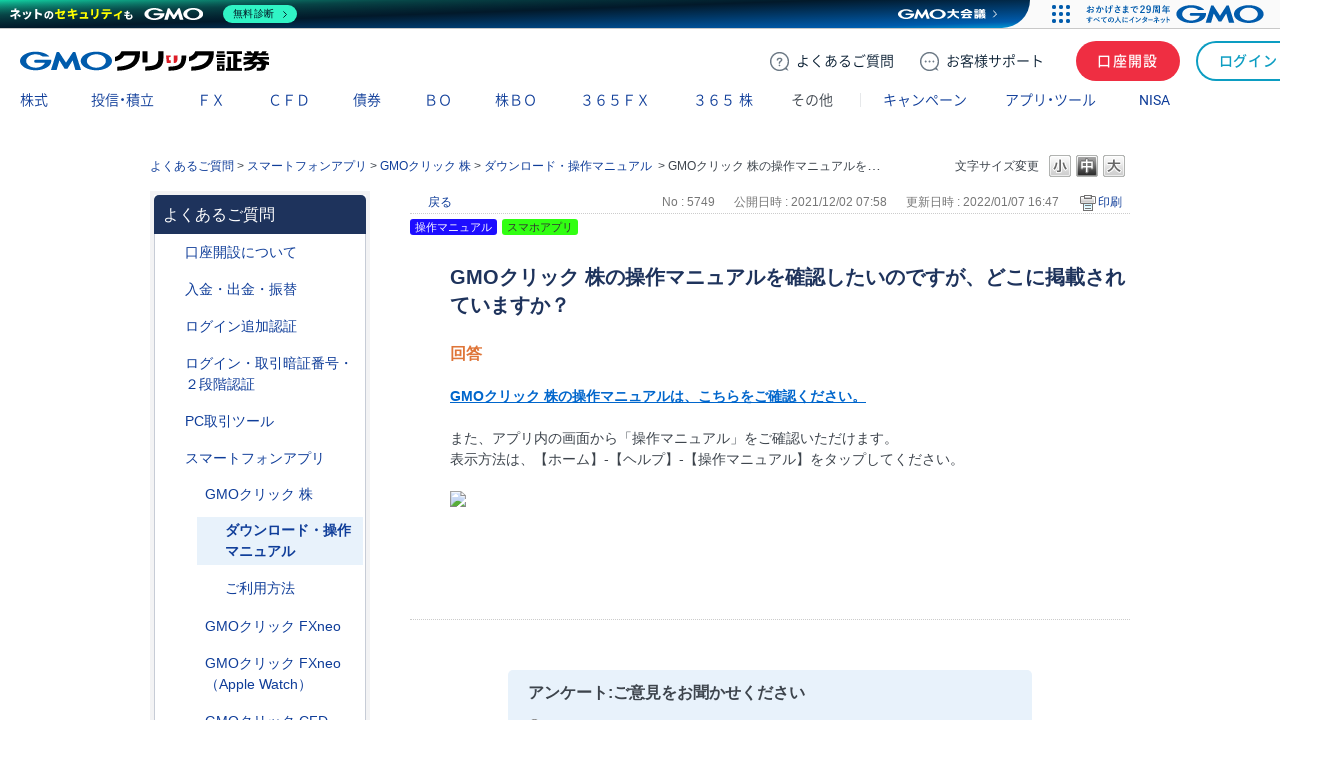

--- FILE ---
content_type: text/html; charset=utf-8
request_url: https://faq.click-sec.com/faq/show/5749?category_id=321&site_domain=default
body_size: 12740
content:
<!DOCTYPE html PUBLIC "-//W3C//DTD XHTML 1.0 Transitional//EN" "http://www.w3.org/TR/xhtml1/DTD/xhtml1-transitional.dtd">
<html xmlns="http://www.w3.org/1999/xhtml" lang="ja" xml:lang="ja">
  <head>
 <meta http-equiv="content-type" content="text/html; charset=UTF-8" />
    <meta http-equiv="X-UA-Compatible" content="IE=edge,chrome=1" />
    <meta http-equiv="Pragma" content="no-cache"/>
    <meta http-equiv="Cache-Control" content="no-cache"/>
    <meta http-equiv="Expires" content="0"/>
    <meta name="description" content="
GMOクリック 株の操作マニュアルは、こちらをご確認ください。

 

また、アプリ内の画面から「操作マニュアル」をご確認いただけます。
表示方法は、【ホーム】-【ヘルプ】-【操作マニュアル】をタッ" />
    <meta name="keywords" content="ダウンロード・操作マニュアル ,GMOクリック 株,スマートフォンアプリ" />
    <meta name="csrf-param" content="authenticity_token" />
<meta name="csrf-token" content="jYBUK2aP9s1E4a3NDy_IgGgrq098TUU9SAAxGuN8aZdAMjLdjQ4-smaH85sOINfqmvufFJMW4R2HBGoe1LpMjA" />
    <script src="/assets/application_front_pc-70829ab258f817609cf7b092652328b6cc107d834757186420ba06bcb3c507c9.js"></script>
<script src="/assets/calendar/calendar-ja-da58e63df1424289368016b5077d61a523d45dd27a7d717739d0dbc63fa6a683.js"></script>
<script>jQuery.migrateMute = true;</script>
<script src="/assets/jquery-migrate-3.3.2.min-dbdd70f5d90839a3040d1cbe135a53ce8f7088aa7543656e7adf9591fa3782aa.js"></script>
<link rel="stylesheet" href="/assets/application_front_pc-7cab32363d9fbcfee4c18a6add9fe66228e2561d6fe655ed3c9a039bf433fbd8.css" media="all" />
<link href="/stylesheets/style.css?dhAMH0brsa2QgffGddmYt8vIhwJ-ambSUtSur0a1Bnm7omrprWp50rLnqZB01ofdORizWZExwvKd0PWrcXMjYg" media="all" rel="stylesheet" type="text/css" />
<link rel="stylesheet" href="https://faq.click-sec.com/css/style.css?site_id=-1" media="all" />
<link rel="stylesheet" href="https://faq.click-sec.com/css/style.css?site_id=1" media="all" />

<link rel='shortcut icon' href='/usr/favicon/images/euwav0YUnCPkh6xv.ico?site_domain=default'>
<link rel='icon' href='/usr/favicon/images/euwav0YUnCPkh6xv.ico?site_domain=default'>
    
    <title>GMOクリック 株の操作マニュアルを確認したいのですが、どこに掲載されていますか？ | よくあるご質問 | GMOクリック証券 - 業界最安値水準の手数料体系！GMOクリック証券ではじめる株取引</title>
    
  </head>
  <body class="lang_size_medium" id="faq_show">
    
    <a name="top"></a>
    <div id="okw_wrapper">
<link rel="stylesheet" href="https://www.click-sec.com/assets/css/webfont.css?ver=20250829">
<link rel="stylesheet" href="https://www.click-sec.com/assets/css/header-responsive.css?ver=20250829">
<link rel="stylesheet" href="https://www.click-sec.com/assets/css/header-corp.min.css?ver=20251107">
<script src="https://www.click-sec.com/assets/js/header-corp.js?ver=20250912"></script>

<header class="header-corp">
  <nav id="gnav">
    <p class="_logo"><a href="https://www.click-sec.com/" data-role="none">GMOクリック証券</a></p>
    <div class="_actions">
      <a href="https://faq.click-sec.com/" class="btn-faq" data-role="none"><span class="-pc">よくある</span>ご質問</a>
      <a href="https://www.click-sec.com/corp/support/" class="btn-support" data-role="none"><span class="-pc">お客様</span>サポート</a>
      <a href="https://www.click-sec.com/corp/kouza/entry/" class="btn-account" data-role="none">口座開設</a>
      <a href="https://www.click-sec.com/corp/login/" class="btn-login -sp" data-role="none">ログイン</a>
      <a href="https://sec-sso.click-sec.com/loginweb/" target="_blank" class="btn-login -pc" data-role="none">ログイン</a>
      <button class="btn-menu" data-role="none">メニュー</button>
    </div>
    <menu class="_gmenu">
      <li class="-kabu"><p><a href="https://www.click-sec.com/corp/guide/kabu/" data-ignore-current data-role="none">株式</a></p>
        <div class="_subnav">
          <ul>
            <li><a href="https://www.click-sec.com/corp/guide/kabu/" data-ignore-current data-role="none">トップ</a></li>
            <li><p><a href="https://www.click-sec.com/corp/guide/kabu/gembutsu/" data-ignore-current data-role="none">現物取引</a></p>
              <ul>
                <li class="-sp"><a href="https://www.click-sec.com/corp/guide/kabu/gembutsu/" data-role="none">トップ</a></li>
                <li><a href="https://www.click-sec.com/corp/guide/kabu/gembutsu/rule/rule_gembutsu.html" data-role="none">取引ルール</a></li>
                <li><a href="https://www.click-sec.com/corp/guide/kabu/haitokin/" data-role="none">配当金</a></li>
                <li><a href="https://www.click-sec.com/corp/guide/kabu/nsko/" data-role="none">入出庫</a></li>
                <li><a href="https://faq.click-sec.com/category/show/83?site_domain=default" data-role="none">よくあるご質問</a></li>
              </ul>
            </li>
            <li><p><a href="https://www.click-sec.com/corp/guide/kabu/shinyo/" data-ignore-current data-role="none">信用取引</a></p>
              <ul>
                <li class="-sp"><a href="https://www.click-sec.com/corp/guide/kabu/shinyo/" data-role="none">トップ</a></li>
                <li><a href="https://www.click-sec.com/corp/guide/kabu/shinyo/beginner/" data-role="none">はじめての信用取引</a></li>
                <li><a href="https://www.click-sec.com/corp/guide/kabu/shinyo/vipplan.html" data-role="none">信用取引VIPプラン</a></li>
                <li><a href="https://www.click-sec.com/corp/guide/kabu/shinyo/study/" data-role="none">予備知識</a></li>
                <li><a href="https://www.click-sec.com/corp/guide/kabu/shinyo/rule/rule_shinyo.html" data-role="none">取引ルール</a></li>
                <li><a href="https://faq.click-sec.com/category/show/76?site_domain=default" data-role="none">よくあるご質問</a></li>
              </ul>
            </li>
          </ul>
          <ul>
            <li><p><a href="https://www.click-sec.com/corp/guide/kabu/stock_lending/" data-ignore-current data-role="none">貸株サービス</a></p>
              <ul>
                <li class="-sp"><a href="https://www.click-sec.com/corp/guide/kabu/stock_lending/" data-role="none">トップ</a></li>
                <li><a href="https://www.click-sec.com/corp/guide/kabu/stock_lending/ratelist/" data-role="none">金利一覧</a></li>
                <li><a href="https://www.click-sec.com/corp/guide/kabu/stock_lending/auto/" data-role="none">選べる優先コース</a></li>
                <li><a href="https://www.click-sec.com/corp/guide/kabu/stock_lending/dividend/" data-role="none">配当金相当額</a></li>
                <li><a href="https://www.click-sec.com/corp/guide/kabu/stock_lending/application.html" data-role="none">お申込方法</a></li>
                <li><a href="https://www.click-sec.com/corp/guide/kabu/stock_lending/setting.html" data-role="none">貸株の設定方法</a></li>
                <li><a href="https://www.click-sec.com/corp/guide/kabu/stock_lending/timing.html" data-role="none">貸株金利の付与タイミング</a></li>
                <li><a href="https://www.click-sec.com/corp/guide/kabu/stock_lending/rule/" data-role="none">サービスルール</a></li>
                <li><a href="https://faq.click-sec.com/category/show/108?site_domain=default" data-role="none">よくあるご質問</a></li>
              </ul>
            </li>
            <li><p><a href="https://www.click-sec.com/corp/guide/kabu/stockholder/" data-ignore-current data-role="none">株主優待</a></p>
              <ul>
                <li class="-sp"><a href="https://www.click-sec.com/corp/guide/kabu/stockholder/" data-role="none">トップ</a></li>
                <li><a href="https://www.click-sec.com/corp/guide/kabu/stockholder/search.html" data-role="none">株主優待銘柄検索</a></li>
                <li><a href="https://www.click-sec.com/corp/guide/kabu/stockholder/tsunagiuri/" data-role="none">つなぎ売りとは</a></li>
                <li><a href="https://www.click-sec.com/corp/guide/kabu/stockholder/tsunagiuri_flow/" data-role="none">つなぎ売りのやり方</a></li>
                <li><a href="https://www.click-sec.com/corp/guide/kabu/stockholder/gmogroup.html" data-role="none">GMOインターネットグループ各社の株主優待</a></li>
              </ul>
            </li>
          </ul>
          <ul>
            <li><a href="https://www.click-sec.com/corp/guide/kabu/ipo/" data-role="none">IPO・PO</a></li>
            <li><p><a href="https://www.click-sec.com/corp/guide/kabu/sor/" data-ignore-current data-role="none">SOR注文</a></p>
              <ul>
                <li class="-sp"><a href="https://www.click-sec.com/corp/guide/kabu/sor/" data-role="none">トップ</a></li>
                <li><a href="https://www.click-sec.com/corp/guide/kabu/sor/rule/" data-role="none">取引ルール</a></li>
                <li><a href="https://www.click-sec.com/corp/guide/kabu/sor/order/" data-role="none">利用方法</a></li>
                <li><a href="https://www.click-sec.com/corp/guide/kabu/sor/contract/" data-role="none">約定の仕組み</a></li>
                <li><a href="https://www.click-sec.com/corp/guide/kabu/sor/attention/" data-role="none">注意事項</a></li>
                <li><a href="https://faq.click-sec.com/category/show/387?site_domain=default" data-role="none">よくあるご質問</a></li>
              </ul>
            </li>
            <li><a href="https://www.click-sec.com/corp/guide/kabu/etf/" data-role="none">ETF・ETN・REIT</a></li>
            <li><a href="https://www.click-sec.com/corp/guide/kabu/stock_investors/" data-role="none">マーケット情報</a></li>
          </ul>
          <ul>
            <li><p><a href="https://www.click-sec.com/corp/guide/kabu/tool/" data-ignore-current data-role="none">アプリ・ツール</a></p>
              <ul>
                <li class="-sp"><a href="https://www.click-sec.com/corp/guide/kabu/tool/" data-role="none">トップ</a></li>
                <li><a href="https://www.click-sec.com/corp/tool/kabu_app/" data-role="none">GMOクリック 株</a></li>
                <li><a href="https://www.click-sec.com/corp/tool/kabu_ipad/" data-role="none">GMOクリック 株 for iPad</a></li>
                <li><a href="https://www.click-sec.com/corp/tool/superhatchukun/" data-role="none">スーパーはっちゅう君</a></li>
              </ul>
            </li>
            <li><a href="https://www.click-sec.com/corp/info/risk/" data-role="none">リスク説明</a></li>
            <li><a href="https://faq.click-sec.com/category/show/72?site_domain=default" data-role="none">よくあるご質問</a></li>
          </ul>
        </div>
      </li>
      <li class="-fund"><p><a href="https://www.click-sec.com/corp/guide/fund/" data-ignore-current data-role="none">投信・積立</a></p>
        <div class="_subnav">
          <ul>
            <li><a href="https://www.click-sec.com/corp/guide/fund/" data-role="none">トップ</a></li>
            <li><a href="https://www.click-sec.com/corp/guide/fund/search/" data-role="none">ファンド一覧・検索</a></li>
            <li><a href="https://www.click-sec.com/corp/guide/fund/simulation/" target="_blank" data-role="none">かんたん積立シミュレーション</a></li>
            <li><a href="https://www.click-sec.com/corp/guide/fund/tsumitate/" data-role="none">投信積立に関する説明</a></li>
          </ul>
          <ul>
            <li><a href="https://www.click-sec.com/corp/guide/fund/study/" data-role="none">はじめての投資信託</a></li>
            <li><p><a href="https://www.click-sec.com/corp/guide/fund/choice/" data-ignore-current data-role="none">選ぼう！ 投資信託</a></p>
              <ul>
                <li class="-sp"><a href="https://www.click-sec.com/corp/guide/fund/choice/" data-role="none">トップ</a></li>
                <li><a href="https://www.click-sec.com/corp/guide/fund/choice/balancefund.html" data-role="none">手軽に分散投資！ バランスファンド</a></li>
                <li><a href="https://www.click-sec.com/corp/guide/fund/choice/indexfund.html" data-role="none">堅実投資で選ぶ インデックスファンド</a></li>
                <li><a href="https://www.click-sec.com/corp/guide/fund/choice/activefund.html" data-role="none">積極投資で選ぶ アクティブ・テーマ型ファンド</a></li>
              </ul>
            </li>
            <li><a href="https://www.click-sec.com/corp/guide/fund/alert/" data-role="none">メール配信サービス</a></li>
          </ul>
          <ul>
            <li><a href="https://www.click-sec.com/corp/guide/fund/attention/" data-role="none">取扱注意銘柄</a></li>
            <li><a href="https://www.click-sec.com/corp/guide/fund/rule/" data-role="none">取引ルール</a></li>
            <li><a href="https://www.click-sec.com/corp/info/risk/#fund" data-role="none">リスク説明</a></li>
            <li><a href="https://faq.click-sec.com/category/show/116?site_domain=default" data-role="none">よくあるご質問</a></li>
          </ul>
        </div>
      </li>
      <li class="-fxneo"><p><a href="https://www.click-sec.com/corp/guide/fxneo/" data-ignore-current data-role="none">ＦＸ</a></p>
        <div class="_subnav">
          <ul>
            <li><a href="https://www.click-sec.com/corp/guide/fxneo/" data-role="none">トップ</a></li>
            <li><a href="https://www.click-sec.com/corp/guide/fxneo/demo/" data-role="none">デモ取引</a></li>
            <li><a href="https://www.click-sec.com/corp/guide/fxneo/commission_list/" data-role="none">スプレッド</a></li>
            <li><a href="https://www.click-sec.com/corp/guide/fxneo/rate/" data-role="none">レート</a></li>
            <li><a href="https://www.click-sec.com/corp/guide/fxneo/swplog/" data-role="none">スワップカレンダー</a></li>
            <li><a href="https://www.click-sec.com/corp/guide/fxneo/cal/" data-role="none">経済指標カレンダー</a></li>
          </ul>
          <ul>
            <li><p><a href="https://www.click-sec.com/corp/guide/fxneo/study/" data-ignore-current data-role="none">はじめてのFX</a></p>
              <ul>
                <li class="-sp"><a href="https://www.click-sec.com/corp/guide/fxneo/study/" data-role="none">トップ</a></li>
                <li><a href="https://www.click-sec.com/corp/guide/fxneo/study/01.html" data-role="none">FXってどんな商品？</a></li>
                <li><a href="https://www.click-sec.com/corp/guide/fxneo/study/03.html" data-role="none">円高・円安でも利益をあげられる理由</a></li>
                <li><a href="https://www.click-sec.com/corp/guide/fxneo/study/04.html" data-role="none">少ない資金で取引OKな理由（レバレッジとは？）</a></li>
                <li><a href="https://www.click-sec.com/corp/guide/fxneo/study/05.html" data-role="none">日々金利差分を受け取れるスワップポイントとは？</a></li>
                <li><a href="https://www.click-sec.com/corp/guide/fxneo/study/06.html" data-role="none">取引のしくみ、レートの見かた</a></li>
                <li><a href="https://www.click-sec.com/corp/guide/fxneo/study/07.html" data-role="none">投資スタイルに合わせた注文方法</a></li>
                <li><a href="https://www.click-sec.com/corp/guide/fxneo/study/08.html" data-role="none">損失拡大を防ぐロスカット機能</a></li>
                <li><a href="https://www.click-sec.com/corp/guide/fxneo/study/09.html" data-role="none">要注目！こんなニュースでレートが動く</a></li>
                <li><a href="https://www.click-sec.com/corp/guide/fxneo/study/10.html" data-role="none">くりっく365との違い</a></li>
              </ul>
            </li>
          </ul>
          <ul>
            <li><a href="https://www.click-sec.com/corp/guide/fxneo/simulation/" data-role="none">ロスカットシミュレーション</a></li>
            <li><a href="https://www.click-sec.com/corp/guide/fxneo/column/" data-role="none">コラム</a></li>
            <li><p><a href="https://www.click-sec.com/corp/guide/fxneo/tool/" data-ignore-current data-role="none">アプリ・ツール</a></p>
              <ul>
                <li class="-sp"><a href="https://www.click-sec.com/corp/guide/fxneo/tool/" data-role="none">トップ</a></li>
                <li><a href="https://www.click-sec.com/corp/tool/fxneo_app/" data-role="none">GMOクリックFX</a></li>
                <li><a href="https://www.click-sec.com/corp/tool/hatchukun_fxplus/" data-role="none">はっちゅう君FX＋</a></li>
                <li><a href="https://www.click-sec.com/corp/tool/platinumchart/" data-role="none">PLATINUM CHART</a></li>
                <li><a href="https://www.click-sec.com/corp/tool/fxwatch/" data-role="none">FX Watch!</a></li>
                <li><a href="https://www.click-sec.com/corp/tool/apple_watch/" data-role="none">GMOクリックFX（Apple Watch）</a></li>
              </ul>
            </li>
          </ul>
          <ul>
            <li><a href="https://www.click-sec.com/corp/guide/fxneo/rule/" data-role="none">取引ルール</a></li>
            <li><a href="https://www.click-sec.com/corp/info/risk/#fxneo" data-role="none">リスク説明</a></li>
            <li><a href="https://faq.click-sec.com/category/show/24?site_domain=default" data-role="none">よくあるご質問</a></li>
          </ul>
        </div>
      </li>
      <li class="-cfd"><p><a href="https://www.click-sec.com/corp/guide/cfd/" data-ignore-current data-role="none">ＣＦＤ</a></p>
        <div class="_subnav">
          <ul>
            <li><a href="https://www.click-sec.com/corp/guide/cfd/" data-role="none">トップ</a></li>
            <li><a href="https://www.click-sec.com/corp/guide/cfd/demo/" data-role="none">デモ取引</a></li>
            <li><a href="https://www.click-sec.com/corp/guide/cfd/study/" data-role="none">はじめてのCFD一問一答</a></li>
            <li><a href="https://www.click-sec.com/corp/guide/cfd/comparison/" data-role="none">CFDと他の金融商品との比較</a></li>
            <li><a href="https://www.click-sec.com/corp/guide/cfd/interestrate/" data-role="none">3種類の調整額</a></li>
            <li><a href="https://www.click-sec.com/corp/guide/cfd/loscut/" data-role="none">ロスカットと追証</a></li>
          </ul>
          <ul>
            <li><a href="https://www.click-sec.com/corp/guide/cfd/rule/order.html" data-role="none">多様な注文方法</a></li>
            <li><a href="https://www.click-sec.com/corp/guide/cfd/rank/" data-role="none">ランキング</a></li>
            <li><a href="https://www.click-sec.com/corp/guide/cfd/encyclopedia/" data-role="none">CFD銘柄大百科</a></li>
            <li><a href="https://www.click-sec.com/corp/guide/cfd/lineup/" data-role="none">取扱銘柄</a></li>
            <li><p><a href="https://www.click-sec.com/corp/guide/cfd/rate/" data-ignore-current data-role="none">レート</a></p>
              <ul>
                <li class="-sp"><a href="https://www.click-sec.com/corp/guide/cfd/rate/" data-role="none">トップ</a></li>
                <li><a href="https://www.click-sec.com/corp/guide/cfd/spread/" data-role="none">CFD配信スプレッド実績</a></li>
              </ul>
            </li>
          </ul>
          <ul>
            <li><a href="https://www.click-sec.com/corp/guide/cfd/cvrate/" data-role="none">コンバージョンレート</a></li>
            <li><a href="https://www.click-sec.com/corp/guide/fxneo/cal/" data-role="none">経済指標カレンダー</a></li>
            <li><a href="https://www.click-sec.com/corp/guide/cfd/column/" data-role="none">コラム</a></li>
            <li><p><a href="https://www.click-sec.com/corp/guide/cfd/tool/" data-ignore-current data-role="none">アプリ・ツール</a></p>
              <ul>
                <li class="-sp"><a href="https://www.click-sec.com/corp/guide/cfd/tool/" data-role="none">トップ</a></li>
                <li><a href="https://www.click-sec.com/corp/tool/platinumchart/" data-role="none">PLATINUM CHART</a></li>
                <li><a href="https://www.click-sec.com/corp/tool/cfd_app/" data-role="none">GMOクリック CFD</a></li>
                <li><a href="https://www.click-sec.com/corp/tool/apple_watch/" data-role="none">GMOクリック CFD（Apple Watch）</a></li>
                <li><a href="https://www.click-sec.com/corp/tool/hatchukun_cfd/" data-role="none">はっちゅう君 CFD</a></li>
              </ul>
            </li>
          </ul>
          <ul>
            <li><a href="https://www.click-sec.com/corp/guide/cfd/rule/" data-role="none">取引ルール</a></li>
            <li><a href="https://www.click-sec.com/corp/info/risk/#cfd" data-role="none">リスク説明</a></li>
            <li><a href="https://faq.click-sec.com/category/show/11?site_domain=default" data-role="none">よくあるご質問</a></li>
          </ul>
        </div>
      </li>
      <li class="-fbond"><p><a href="https://www.click-sec.com/corp/guide/bond/lineup/" data-ignore-current data-role="none">債券</a></p>
        <div class="_subnav">
          <ul>
            <li><a href="https://www.click-sec.com/corp/guide/bond/lineup/" data-role="none">トップ</a></li>
          </ul>
          <ul>
            <li><a href="https://www.click-sec.com/corp/guide/bond/study/" data-role="none">予備知識</a></li>
          </ul>
          <ul>
            <li><a href="https://www.click-sec.com/corp/guide/bond/rule/" data-role="none">取引ルール</a></li>
          </ul>
          <ul>
            <li><a href="https://www.click-sec.com/corp/info/risk/#bond" data-role="none">リスク説明</a></li>
          </ul>
          <ul>
            <li><a href="https://faq.click-sec.com/category/show/57?site_domain=default" data-role="none">よくあるご質問</a></li>
          </ul>
        </div>
      </li>
      <li class="-fxop"><p><a href="https://www.click-sec.com/corp/guide/fxop/" data-ignore-current data-role="none"><span class="-sp">バイナリーオプション</span><span class="-pc">ＢＯ</span></a></p>
        <div class="_subnav">
          <ul>
            <li><a href="https://www.click-sec.com/corp/guide/fxop/" data-role="none">トップ</a></li>
            <li><a href="https://www.click-sec.com/corp/guide/fxop/demo/" data-role="none">デモ取引</a></li>
            <li><p><a href="https://www.click-sec.com/corp/guide/fxop/beginner/" data-ignore-current data-role="none">はじめての外為オプション</a></p>
              <ul>
                <li class="-sp"><a href="https://www.click-sec.com/corp/guide/fxop/beginner/" data-role="none">トップ</a></li>
                <li><a href="https://www.click-sec.com/corp/guide/fxop/beginner/01.html" data-role="none">外為オプションとは</a></li>
                <li><a href="https://www.click-sec.com/corp/guide/fxop/beginner/02.html" data-role="none">外為オプション取引の3ステップ</a></li>
                <li><a href="https://www.click-sec.com/corp/guide/fxop/beginner/03.html" data-role="none">自分に合った投資戦略は？初級編</a></li>
                <li><a href="https://www.click-sec.com/corp/guide/fxop/beginner/04.html" data-role="none">値動きのタイミングを知るには？</a></li>
                <li><a href="https://www.click-sec.com/corp/guide/fxop/beginner/05.html" data-role="none">自分に合った投資戦略は？上級編</a></li>
              </ul>
            </li>
          </ul>
          <ul>
            <li><p><a href="https://www.click-sec.com/corp/guide/fxop/study/" data-ignore-current data-role="none">予備知識</a></p>
              <ul>
                <li class="-sp"><a href="https://www.click-sec.com/corp/guide/fxop/study/" data-role="none">トップ</a></li>
                <li><a href="https://www.click-sec.com/corp/guide/fxop/study/01.html" data-role="none">外為オプションとは</a></li>
                <li><a href="https://www.click-sec.com/corp/guide/fxop/study/02.html" data-role="none">オプション取引とは</a></li>
                <li><a href="https://www.click-sec.com/corp/guide/fxop/study/03.html" data-role="none">オプションの種類</a></li>
                <li><a href="https://www.click-sec.com/corp/guide/fxop/study/04.html" data-role="none">プレミアムとは</a></li>
                <li><a href="https://www.click-sec.com/corp/guide/fxop/study/05.html" data-role="none">投資戦略</a></li>
                <li><a href="https://www.click-sec.com/corp/guide/fxop/study/06.html" data-role="none">損益</a></li>
                <li><a href="https://www.click-sec.com/corp/guide/fxop/study/07.html" data-role="none">税金</a></li>
                <li><a href="https://www.click-sec.com/corp/guide/fxop/study/08.html" data-role="none">リスク・一般事項</a></li>
              </ul>
            </li>
            <li><p><a href="https://www.click-sec.com/corp/guide/fxop/tool/" data-ignore-current data-role="none">アプリ・ツール</a></p>
              <ul>
                <li class="-sp"><a href="https://www.click-sec.com/corp/guide/fxop/tool/" data-role="none">トップ</a></li>
                <li><a href="https://www.click-sec.com/corp/tool/iclickfxop/" data-role="none">iClick外為OP</a></li>
              </ul>
            </li>
          </ul>
          <ul>
            <li><a href="https://www.click-sec.com/corp/guide/fxop/attention/" data-role="none">留意事項</a></li>
            <li><a href="https://www.click-sec.com/corp/guide/fxop/rule/" data-role="none">取引ルール</a></li>
            <li><a href="https://www.click-sec.com/corp/info/risk/#fxop" data-role="none">リスク説明</a></li>
            <li><a href="https://faq.click-sec.com/category/show/65?site_domain=default" data-role="none">よくあるご質問</a></li>
          </ul>
        </div>
      </li>
      <li class="-ixop"><p><a href="https://www.click-sec.com/corp/guide/ixop/" data-ignore-current data-role="none"><span class="-sp">株価指数バイナリーオプション</span><span class="-pc">株ＢＯ</span></a></p>
        <div class="_subnav">
          <ul>
            <li><a href="https://www.click-sec.com/corp/guide/ixop/" data-role="none">トップ</a></li>
            <li><a href="https://www.click-sec.com/corp/guide/ixop/demo/" data-role="none">デモ取引</a></li>
            <li><a href="https://www.click-sec.com/corp/guide/ixop/beginner/" data-role="none">はじめての株BO</a></li>
          </ul>
          <ul>
            <li><p><a href="https://www.click-sec.com/corp/guide/ixop/study/" data-ignore-current data-role="none">予備知識</a></p>
              <ul>
                <li class="-sp"><a href="https://www.click-sec.com/corp/guide/ixop/study/" data-role="none">トップ</a></li>
                <li><a href="https://www.click-sec.com/corp/guide/ixop/study/01.html" data-role="none">株価指数バイナリーオプションとは</a></li>
                <li><a href="https://www.click-sec.com/corp/guide/ixop/study/02.html" data-role="none">オプション取引とは</a></li>
                <li><a href="https://www.click-sec.com/corp/guide/ixop/study/03.html" data-role="none">オプションの種類</a></li>
                <li><a href="https://www.click-sec.com/corp/guide/ixop/study/04.html" data-role="none">プレミアムとは</a></li>
                <li><a href="https://www.click-sec.com/corp/guide/ixop/study/05.html" data-role="none">投資戦略</a></li>
                <li><a href="https://www.click-sec.com/corp/guide/ixop/study/06.html" data-role="none">損益</a></li>
                <li><a href="https://www.click-sec.com/corp/guide/ixop/study/07.html" data-role="none">税金</a></li>
                <li><a href="https://www.click-sec.com/corp/guide/ixop/study/08.html" data-role="none">リスク・一般事項</a></li>
              </ul>
            </li>
            <li><p><a href="https://www.click-sec.com/corp/guide/ixop/tool/" data-ignore-current data-role="none">アプリ・ツール</a></p>
              <ul>
                <li class="-sp"><a href="https://www.click-sec.com/corp/guide/ixop/tool/" data-role="none">トップ</a></li>
                <li><a href="https://www.click-sec.com/corp/tool/kabubo_app/" data-role="none">GMOクリック 株BO</a></li>
              </ul>
            </li>
          </ul>
          <ul>
            <li><a href="https://www.click-sec.com/corp/guide/ixop/attention/" data-role="none">留意事項</a></li>
            <li><a href="https://www.click-sec.com/corp/guide/ixop/rule/" data-role="none">取引ルール</a></li>
            <li><a href="https://www.click-sec.com/corp/info/risk/#ixop" data-role="none">リスク説明</a></li>
            <li><a href="https://faq.click-sec.com/category/show/133?site_domain=default" data-role="none">よくあるご質問</a></li>
          </ul>
        </div>
      </li>
      <li class="-c365"><p><a href="https://www.click-sec.com/corp/guide/c365/" data-ignore-current data-role="none">３６５ＦＸ</a></p>
        <div class="_subnav">
          <ul>
            <li><a href="https://www.click-sec.com/corp/guide/c365/" data-role="none">トップ</a></li>
            <li><a href="https://www.click-sec.com/corp/guide/c365/lineup/" data-role="none">取扱通貨</a></li>
            <li><a href="https://www.click-sec.com/corp/guide/c365/swplog/" data-role="none">スワップポイント</a></li>
          </ul>
          <ul>
            <li><p><a href="https://www.click-sec.com/corp/guide/c365/study/" data-ignore-current data-role="none">予備知識</a></p>
              <ul>
                <li class="-sp"><a href="https://www.click-sec.com/corp/guide/c365/study/" data-role="none">トップ</a></li>
                <li><a href="https://www.click-sec.com/corp/guide/c365/study/01.html" data-role="none">くりっく365取引とは</a></li>
                <li><a href="https://www.click-sec.com/corp/guide/c365/study/02.html" data-role="none">証拠金・レバレッジ・証拠金維持率</a></li>
                <li><a href="https://www.click-sec.com/corp/guide/c365/study/03.html" data-role="none">ロスカット・強制決済・追加証拠金</a></li>
                <li><a href="https://www.click-sec.com/corp/guide/c365/study/04.html" data-role="none">注文方法</a></li>
                <li><a href="https://www.click-sec.com/corp/guide/c365/study/05.html" data-role="none">両建</a></li>
                <li><a href="https://www.click-sec.com/corp/guide/c365/study/06.html" data-role="none">損益</a></li>
                <li><a href="https://www.click-sec.com/corp/guide/c365/study/07.html" data-role="none">税金</a></li>
              </ul>
            </li>
          </ul>
          <ul>
            <li><p><a href="https://www.click-sec.com/corp/guide/365/tool/" data-ignore-current data-role="none">アプリ・ツール</a></p>
              <ul>
                <li class="-sp"><a href="https://www.click-sec.com/corp/guide/365/tool/" data-role="none">トップ</a></li>
                <li><a href="https://www.click-sec.com/corp/tool/365_app/" data-role="none">GMOクリック 365</a></li>
              </ul>
            </li>
            <li><a href="https://www.click-sec.com/corp/guide/c365/rule/" data-role="none">取引ルール</a></li>
            <li><a href="https://www.click-sec.com/corp/info/risk/#c365" data-role="none">リスク説明</a></li>
            <li><a href="https://faq.click-sec.com/category/show/35?site_domain=default" data-role="none">よくあるご質問</a></li>
          </ul>
        </div>
      </li>
      <li class="-ck365"><p><a href="https://www.click-sec.com/corp/guide/ck365/" data-ignore-current data-role="none">３６５<span>株</span></a></p>
        <div class="_subnav">
          <ul>
            <li><a href="https://www.click-sec.com/corp/guide/ck365/" data-role="none">トップ</a></li>
            <li><a href="https://www.click-sec.com/corp/guide/ck365/lineup/" data-role="none">取扱銘柄</a></li>
            <li><a href="https://www.click-sec.com/corp/guide/ck365/interestrate/" data-role="none">金利相当額・配当相当額</a></li>
          </ul>
          <ul>
            <li><p><a href="https://www.click-sec.com/corp/guide/ck365/study/" data-ignore-current data-role="none">はじめての365株</a></p>
              <ul>
                <li class="-sp"><a href="https://www.click-sec.com/corp/guide/ck365/study/" data-role="none">トップ</a></li>
                <li><a href="https://www.click-sec.com/corp/guide/ck365/study/01.html" data-role="none">「くりっく株365」の特徴と魅力</a></li>
                <li><a href="https://www.click-sec.com/corp/guide/ck365/study/02.html" data-role="none">金利相当額・配当相当額について</a></li>
                <li><a href="https://www.click-sec.com/corp/guide/ck365/study/03.html" data-role="none">リセットについて</a></li>
                <li><a href="https://www.click-sec.com/corp/guide/ck365/study/04.html" data-role="none">「くりっく株365」と他商品の比較</a></li>
              </ul>
            </li>
            <li><p><a href="https://www.click-sec.com/corp/guide/365/tool/" data-ignore-current data-role="none">アプリ・ツール</a></p>
              <ul>
                <li class="-sp"><a href="https://www.click-sec.com/corp/guide/365/tool/" data-role="none">トップ</a></li>
                <li><a href="https://www.click-sec.com/corp/tool/365_app/" data-role="none">GMOクリック 365</a></li>
              </ul>
            </li>
          </ul>
          <ul>
            <li><a href="https://www.click-sec.com/corp/guide/ck365/rule/" data-role="none">取引ルール</a></li>
            <li><a href="https://www.click-sec.com/corp/info/risk/#ck365" data-role="none">リスク説明</a></li>
            <li><a href="https://faq.click-sec.com/category/show/407?site_domain=default" data-role="none">よくあるご質問</a></li>
          </ul>
        </div>
      </li>
      <li class="-other"><p><a>その他</a></p>
        <div class="_subnav">
          <ul>
            <li><p><a href="https://www.click-sec.com/corp/guide/foreign_currency/" data-ignore-current data-role="none">外貨取扱サービス</a></p>
              <ul>
                <li class="-sp"><a href="https://www.click-sec.com/corp/guide/foreign_currency/" data-role="none">トップ</a></li>
                <li><a href="https://www.click-sec.com/corp/guide/foreign_currency/exchange/" data-role="none">外貨両替方法</a></li>
                <li><a href="https://www.click-sec.com/corp/guide/foreign_currency/trading/" data-role="none">FXネオでの外貨取引方法</a></li>
                <li><a href="https://www.click-sec.com/corp/guide/foreign_currency/nskin/" data-role="none">外貨入出金方法</a></li>
                <li><a href="https://www.click-sec.com/corp/guide/foreign_currency/rule/" data-role="none">サービスルール</a></li>
                <li><a href="https://faq.click-sec.com/faq/show/9778?site_domain=default" data-role="none">よくあるご質問</a></li>
              </ul>
            </li>
            <li><p><a href="https://www.click-sec.com/corp/guide/bank/" data-ignore-current data-role="none">証券コネクト口座 (銀行連携)</a></p>
              <ul>
                <li class="-sp"><a href="https://www.click-sec.com/corp/guide/bank/" data-role="none">トップ</a></li>
                <li><a href="https://www.click-sec.com/corp/guide/bank/function/" data-role="none">キホンの機能</a></li>
                <li><a href="https://www.click-sec.com/corp/guide/bank/flow/" data-role="none">ご利用までの流れ</a></li>
                <li><a href="https://www.click-sec.com/corp/guide/bank/shinyo/" data-role="none">信用取引関連サービス</a></li>
                <li><a href="https://www.click-sec.com/corp/guide/bank/rule/" data-role="none">サービスルール</a></li>
              </ul>
            </li>
          </ul>
          <ul>
            <li><p><a href="https://www.click-sec.com/corp/kouza/entry/under_age/" data-ignore-current data-role="none">未成年口座</a></p>
              <ul>
                <li class="-sp"><a href="https://www.click-sec.com/corp/kouza/entry/under_age/" data-role="none">トップ</a></li>
                <li><a href="https://www.click-sec.com/corp/kouza/entry/under_age/trading.html" data-role="none">取引方法</a></li>
                <li><a href="https://www.click-sec.com/corp/kouza/entry/under_age/rule/" data-role="none">取引ルール</a></li>
                <li><a href="https://faq.click-sec.com/category/show/206?site_domain=default" data-role="none">よくあるご質問</a></li>
              </ul>
            </li>
            <li><p><a href="https://www.click-sec.com/corp/support/" data-ignore-current data-role="none">お客様サポート</a></p>
              <ul>
                <li class="-sp"><a href="https://www.click-sec.com/corp/support/" data-role="none">トップ</a></li>
                <li><a href="https://www.click-sec.com/corp/support/inquiry/" data-role="none">お問い合わせ</a></li>
                <li><a href="https://www.click-sec.com/corp/support/maintenance.html" data-role="none">メンテナンス情報</a></li>
                <li><a href="https://www.click-sec.com/corp/support/souzoku.html" data-role="none">相続手続き</a></li>
                <li><a href="https://www.click-sec.com/corp/support/describe/password.html" data-role="none">ログインパスワード ・ 取引暗証番号をお忘れの場合</a></li>
                <li><a href="https://www.click-sec.com/corp/support/voice/" data-role="none">お客様の声を活かして</a></li>
              </ul>
            </li>
          </ul>
          <ul>
            <li><p><a data-ignore-current>初心者デビュー入門</a></p>
              <ul>
                <li><a href="https://www.click-sec.com/starter/kabu/" data-role="none">株の取引を始めてみよう！</a></li>
                <li><a href="https://www.click-sec.com/starter/fund/" data-role="none">投資信託の取引を始めてみよう！</a></li>
                <li><a href="https://www.click-sec.com/starter/fxneo/" data-role="none">FXの取引を始めてみよう！</a></li>
                <li><a href="https://www.click-sec.com/starter/cfd/" data-role="none">CFDの取引を始めてみよう！</a></li>
                <li><a href="https://www.click-sec.com/starter/history/" data-role="none">キャンペーンの取引履歴を確認しよう！</a></li>
                <li><a href="https://www.click-sec.com/starter/nisa/" data-role="none">他社からのNISA口座移管方法</a></li>
              </ul>
            </li>
          </ul>
          <ul>
            <li><a href="https://www.click-sec.com/corp/guide/commission_list/" data-role="none">手数料</a></li>
            <li><a href="https://www.click-sec.com/corp/guide/nskin/" data-role="none">入出金・振替方法</a></li>
            <li><a href="https://www.click-sec.com/corp/guide/service_hours_list/" data-role="none">サービス時間一覧</a></li>
            <li><a href="https://www.click-sec.com/corp/guide/tax/" data-role="none">各商品の税金</a></li>
            <li><a href="https://www.click-sec.com/corp/guide/environment/" data-role="none">ご利用環境</a></li>
            <li><a href="https://www.click-sec.com/corp/news/press/" data-role="none">プレスリリース</a></li>
            <li><a href="https://www.click-sec.com/corp/news/info/" data-role="none">お知らせ</a></li>
            <li><a href="https://www.click-sec.com/corp/company/" data-role="none">会社案内</a></li>
          </ul>
        </div>
      </li>
      <li class="-camp"><a href="https://www.click-sec.com/corp/campaign/" data-role="none">キャンペーン</a></li>
      <li class="-tool"><a href="https://www.click-sec.com/corp/tool/" data-role="none">アプリ・ツール</a></li>
      <li class="-nisa"><p><a href="https://www.click-sec.com/corp/guide/nisa/" data-ignore-current data-role="none">NISA</a></p>
        <div class="_subnav">
          <ul>
            <li><a href="https://www.click-sec.com/corp/guide/nisa/" data-role="none">トップ</a></li>
          </ul>
          <ul>
            <li><a href="https://www.click-sec.com/corp/guide/nisa/advantage/" data-role="none">メリット・デメリット</a></li>
          </ul>
          <ul>
            <li><a href="https://www.click-sec.com/corp/guide/nisa/rule/" data-role="none">取引ルール</a></li>
          </ul>
          <ul>
            <li><a href="https://faq.click-sec.com/category/show/393?site_domain=default" data-role="none">よくあるご質問</a></li>
          </ul>
        </div>
      </li>
    </menu>
  </nav>
</header>

      <div id="okw_contents">
        <div id="okw_contents_base">
          <div id="okw_contents_inner" class="clearfix">
            <div id="okw_sub_header" class="clearfix">
              <div id="login_user_name"></div>
              <ul id="fontCol" class="flo_r">
                  <li class="okw_txt">文字サイズ変更</li>
  <li class="fntSml fntSml_ja">
    <a update_flash_color="#d4e0e8" data-remote="true" href="/front/font_size?font_type=small&amp;site_domain=default">S</a>
  </li>
  <li class="fntMidOn fntMidOn_ja">
    <a update_flash_color="#d4e0e8" data-remote="true" href="/front/font_size?font_type=middle&amp;site_domain=default">M</a>
  </li>
  <li class="fntBig fntBig_ja">
    <a update_flash_color="#d4e0e8" data-remote="true" href="/front/font_size?font_type=large&amp;site_domain=default">L</a>
  </li>

              </ul>
              <ul class="okw_bread">
  <li class="okw_bread_list"><a href="/category/show/89?site_domain=default">よくあるご質問</a><span>&nbsp;&gt;&nbsp;</span><a href="/category/show/208?site_domain=default">スマートフォンアプリ</a><span>&nbsp;&gt;&nbsp;</span><a href="/category/show/171?site_domain=default">GMOクリック 株</a><span>&nbsp;&gt;&nbsp;</span><a href="/category/show/321?site_domain=default">ダウンロード・操作マニュアル </a><span>&nbsp;&gt;&nbsp;</span><span>GMOクリック 株の操作マニュアルを確認したいのですが、どこに掲載されていますか？</span></li>
</ul>
            
            </div>
            
<div id="okw_side" class="flo_l"><div class="colArea clearfix"><div class="oneCol okw_parts_category_tree"><div id="category_tree" class="category_tree">
  <div class="ttl_col"><h2 class="ttl_bg"><span class="icocate_tree">よくあるご質問</span></h2></div>
  
  
  
  <ul id="tree_89" class="category_level_0">
    
  
  <li id="tree_icon_91" class="category_close">
    <div class="category_on cate_pull_inert_bg">
      <a class="pm_icon flo_l" child_url="/category/tree_open/91?node=1&amp;site_domain=default&amp;tag_id=tree_icon_91" js_effect_time="500" self_tag_id="tree_icon_91" tree_open="true" href="/category/show/91?site_domain=default">/category/show/91?site_domain=default</a><a href="/category/show/91?site_domain=default">口座開設について</a>
    </div>
    
  </li>

  
  <li id="tree_icon_55" class="category_close">
    <div class="category_on cate_pull_inert_bg">
      <a class="pm_icon flo_l" child_url="/category/tree_open/55?node=1&amp;site_domain=default&amp;tag_id=tree_icon_55" js_effect_time="500" self_tag_id="tree_icon_55" tree_open="true" href="/category/show/55?site_domain=default">/category/show/55?site_domain=default</a><a href="/category/show/55?site_domain=default">入金・出金・振替</a>
    </div>
    
  </li>

  
  <li id="tree_icon_411" >
    <div class="category_none cate_pull_inert_bg">
      <a href="/category/show/411?site_domain=default">ログイン追加認証</a>
    </div>
    
  </li>

  
  <li id="tree_icon_54" class="category_close">
    <div class="category_on cate_pull_inert_bg">
      <a class="pm_icon flo_l" child_url="/category/tree_open/54?node=1&amp;site_domain=default&amp;tag_id=tree_icon_54" js_effect_time="500" self_tag_id="tree_icon_54" tree_open="true" href="/category/show/54?site_domain=default">/category/show/54?site_domain=default</a><a href="/category/show/54?site_domain=default">ログイン・取引暗証番号・２段階認証</a>
    </div>
    
  </li>

  
  <li id="tree_icon_207" class="category_close">
    <div class="category_on cate_pull_inert_bg">
      <a class="pm_icon flo_l" child_url="/category/tree_open/207?node=1&amp;site_domain=default&amp;tag_id=tree_icon_207" js_effect_time="500" self_tag_id="tree_icon_207" tree_open="true" href="/category/show/207?site_domain=default">/category/show/207?site_domain=default</a><a href="/category/show/207?site_domain=default">PC取引ツール</a>
    </div>
    
  </li>

  
  <li id="tree_icon_208" class="category_open">
    <div class="category_on cate_pull_inert_bg">
      <a class="pm_icon flo_l" child_url="#" js_effect_time="500" self_tag_id="tree_icon_208" tree_open="true" href="/category/show/208?site_domain=default">/category/show/208?site_domain=default</a><a href="/category/show/208?site_domain=default">スマートフォンアプリ</a>
    </div>
    
  <ul id="tree_208" class="category_level_1">
    
  
  <li id="tree_icon_171" class="category_open">
    <div class="category_on cate_pull_inert_bg">
      <a class="pm_icon flo_l" child_url="#" js_effect_time="500" self_tag_id="tree_icon_171" tree_open="true" href="/category/show/171?site_domain=default">/category/show/171?site_domain=default</a><a href="/category/show/171?site_domain=default">GMOクリック 株</a>
    </div>
    
  <ul id="tree_171" class="category_level_2">
    
  
  <li id="tree_icon_321" >
    <div class="category_none category_select cate_pull_inert_bg">
      <a href="/category/show/321?site_domain=default">ダウンロード・操作マニュアル </a>
    </div>
    
  </li>

  
  <li id="tree_icon_322" >
    <div class="category_none cate_pull_inert_bg">
      <a href="/category/show/322?site_domain=default">ご利用方法</a>
    </div>
    
  </li>

  </ul>




  </li>

  
  <li id="tree_icon_173" class="category_close">
    <div class="category_on cate_pull_inert_bg">
      <a class="pm_icon flo_l" child_url="/category/tree_open/173?node=2&amp;site_domain=default&amp;tag_id=tree_icon_173" js_effect_time="500" self_tag_id="tree_icon_173" tree_open="true" href="/category/show/173?site_domain=default">/category/show/173?site_domain=default</a><a href="/category/show/173?site_domain=default">GMOクリック FXneo</a>
    </div>
    
  </li>

  
  <li id="tree_icon_253" >
    <div class="category_none cate_pull_inert_bg">
      <a href="/category/show/253?site_domain=default">GMOクリック FXneo（Apple Watch）</a>
    </div>
    
  </li>

  
  <li id="tree_icon_180" class="category_close">
    <div class="category_on cate_pull_inert_bg">
      <a class="pm_icon flo_l" child_url="/category/tree_open/180?node=2&amp;site_domain=default&amp;tag_id=tree_icon_180" js_effect_time="500" self_tag_id="tree_icon_180" tree_open="true" href="/category/show/180?site_domain=default">/category/show/180?site_domain=default</a><a href="/category/show/180?site_domain=default">GMOクリック CFD</a>
    </div>
    
  </li>

  
  <li id="tree_icon_184" class="category_close">
    <div class="category_on cate_pull_inert_bg">
      <a class="pm_icon flo_l" child_url="/category/tree_open/184?node=2&amp;site_domain=default&amp;tag_id=tree_icon_184" js_effect_time="500" self_tag_id="tree_icon_184" tree_open="true" href="/category/show/184?site_domain=default">/category/show/184?site_domain=default</a><a href="/category/show/184?site_domain=default">iClickFX365</a>
    </div>
    
  </li>

  
  <li id="tree_icon_185" class="category_close">
    <div class="category_on cate_pull_inert_bg">
      <a class="pm_icon flo_l" child_url="/category/tree_open/185?node=2&amp;site_domain=default&amp;tag_id=tree_icon_185" js_effect_time="500" self_tag_id="tree_icon_185" tree_open="true" href="/category/show/185?site_domain=default">/category/show/185?site_domain=default</a><a href="/category/show/185?site_domain=default">FXroid365</a>
    </div>
    
  </li>

  
  <li id="tree_icon_178" >
    <div class="category_none cate_pull_inert_bg">
      <a href="/category/show/178?site_domain=default">FXWatch！</a>
    </div>
    
  </li>

  </ul>




  </li>

  
  <li id="tree_icon_72" class="category_close">
    <div class="category_on cate_pull_inert_bg">
      <a class="pm_icon flo_l" child_url="/category/tree_open/72?node=1&amp;site_domain=default&amp;tag_id=tree_icon_72" js_effect_time="500" self_tag_id="tree_icon_72" tree_open="true" href="/category/show/72?site_domain=default">/category/show/72?site_domain=default</a><a href="/category/show/72?site_domain=default">株式取引</a>
    </div>
    
  </li>

  
  <li id="tree_icon_73" class="category_close">
    <div class="category_on cate_pull_inert_bg">
      <a class="pm_icon flo_l" child_url="/category/tree_open/73?node=1&amp;site_domain=default&amp;tag_id=tree_icon_73" js_effect_time="500" self_tag_id="tree_icon_73" tree_open="true" href="/category/show/73?site_domain=default">/category/show/73?site_domain=default</a><a href="/category/show/73?site_domain=default">IPO(新規公開株)</a>
    </div>
    
  </li>

  
  <li id="tree_icon_116" class="category_close">
    <div class="category_on cate_pull_inert_bg">
      <a class="pm_icon flo_l" child_url="/category/tree_open/116?node=1&amp;site_domain=default&amp;tag_id=tree_icon_116" js_effect_time="500" self_tag_id="tree_icon_116" tree_open="true" href="/category/show/116?site_domain=default">/category/show/116?site_domain=default</a><a href="/category/show/116?site_domain=default">投資信託</a>
    </div>
    
  </li>

  
  <li id="tree_icon_389" class="category_close">
    <div class="category_on cate_pull_inert_bg">
      <a class="pm_icon flo_l" child_url="/category/tree_open/389?node=1&amp;site_domain=default&amp;tag_id=tree_icon_389" js_effect_time="500" self_tag_id="tree_icon_389" tree_open="true" href="/category/show/389?site_domain=default">/category/show/389?site_domain=default</a><a href="/category/show/389?site_domain=default">債券取引</a>
    </div>
    
  </li>

  
  <li id="tree_icon_393" class="category_close">
    <div class="category_on cate_pull_inert_bg">
      <a class="pm_icon flo_l" child_url="/category/tree_open/393?node=1&amp;site_domain=default&amp;tag_id=tree_icon_393" js_effect_time="500" self_tag_id="tree_icon_393" tree_open="true" href="/category/show/393?site_domain=default">/category/show/393?site_domain=default</a><a href="/category/show/393?site_domain=default">新しいNISA</a>
    </div>
    
  </li>

  
  <li id="tree_icon_24" class="category_close">
    <div class="category_on cate_pull_inert_bg">
      <a class="pm_icon flo_l" child_url="/category/tree_open/24?node=1&amp;site_domain=default&amp;tag_id=tree_icon_24" js_effect_time="500" self_tag_id="tree_icon_24" tree_open="true" href="/category/show/24?site_domain=default">/category/show/24?site_domain=default</a><a href="/category/show/24?site_domain=default">FXネオ取引</a>
    </div>
    
  </li>

  
  <li id="tree_icon_35" class="category_close">
    <div class="category_on cate_pull_inert_bg">
      <a class="pm_icon flo_l" child_url="/category/tree_open/35?node=1&amp;site_domain=default&amp;tag_id=tree_icon_35" js_effect_time="500" self_tag_id="tree_icon_35" tree_open="true" href="/category/show/35?site_domain=default">/category/show/35?site_domain=default</a><a href="/category/show/35?site_domain=default">くりっく365取引</a>
    </div>
    
  </li>

  
  <li id="tree_icon_65" class="category_close">
    <div class="category_on cate_pull_inert_bg">
      <a class="pm_icon flo_l" child_url="/category/tree_open/65?node=1&amp;site_domain=default&amp;tag_id=tree_icon_65" js_effect_time="500" self_tag_id="tree_icon_65" tree_open="true" href="/category/show/65?site_domain=default">/category/show/65?site_domain=default</a><a href="/category/show/65?site_domain=default">外為オプション取引</a>
    </div>
    
  </li>

  
  <li id="tree_icon_11" class="category_close">
    <div class="category_on cate_pull_inert_bg">
      <a class="pm_icon flo_l" child_url="/category/tree_open/11?node=1&amp;site_domain=default&amp;tag_id=tree_icon_11" js_effect_time="500" self_tag_id="tree_icon_11" tree_open="true" href="/category/show/11?site_domain=default">/category/show/11?site_domain=default</a><a href="/category/show/11?site_domain=default">CFD取引</a>
    </div>
    
  </li>

  
  <li id="tree_icon_407" class="category_close">
    <div class="category_on cate_pull_inert_bg">
      <a class="pm_icon flo_l" child_url="/category/tree_open/407?node=1&amp;site_domain=default&amp;tag_id=tree_icon_407" js_effect_time="500" self_tag_id="tree_icon_407" tree_open="true" href="/category/show/407?site_domain=default">/category/show/407?site_domain=default</a><a href="/category/show/407?site_domain=default">くりっく株365取引</a>
    </div>
    
  </li>

  
  <li id="tree_icon_133" class="category_close">
    <div class="category_on cate_pull_inert_bg">
      <a class="pm_icon flo_l" child_url="/category/tree_open/133?node=1&amp;site_domain=default&amp;tag_id=tree_icon_133" js_effect_time="500" self_tag_id="tree_icon_133" tree_open="true" href="/category/show/133?site_domain=default">/category/show/133?site_domain=default</a><a href="/category/show/133?site_domain=default">株価指数バイナリーオプション取引</a>
    </div>
    
  </li>

  
  <li id="tree_icon_209" class="category_close">
    <div class="category_on cate_pull_inert_bg">
      <a class="pm_icon flo_l" child_url="/category/tree_open/209?node=1&amp;site_domain=default&amp;tag_id=tree_icon_209" js_effect_time="500" self_tag_id="tree_icon_209" tree_open="true" href="/category/show/209?site_domain=default">/category/show/209?site_domain=default</a><a href="/category/show/209?site_domain=default">デモ取引</a>
    </div>
    
  </li>

  
  <li id="tree_icon_56" class="category_close">
    <div class="category_on cate_pull_inert_bg">
      <a class="pm_icon flo_l" child_url="/category/tree_open/56?node=1&amp;site_domain=default&amp;tag_id=tree_icon_56" js_effect_time="500" self_tag_id="tree_icon_56" tree_open="true" href="/category/show/56?site_domain=default">/category/show/56?site_domain=default</a><a href="/category/show/56?site_domain=default">ご登録情報の変更手続き</a>
    </div>
    
  </li>

  
  <li id="tree_icon_127" class="category_close">
    <div class="category_on cate_pull_inert_bg">
      <a class="pm_icon flo_l" child_url="/category/tree_open/127?node=1&amp;site_domain=default&amp;tag_id=tree_icon_127" js_effect_time="500" self_tag_id="tree_icon_127" tree_open="true" href="/category/show/127?site_domain=default">/category/show/127?site_domain=default</a><a href="/category/show/127?site_domain=default">確定申告・証券税制</a>
    </div>
    
  </li>

  
  <li id="tree_icon_390" class="category_close">
    <div class="category_on cate_pull_inert_bg">
      <a class="pm_icon flo_l" child_url="/category/tree_open/390?node=1&amp;site_domain=default&amp;tag_id=tree_icon_390" js_effect_time="500" self_tag_id="tree_icon_390" tree_open="true" href="/category/show/390?site_domain=default">/category/show/390?site_domain=default</a><a href="/category/show/390?site_domain=default">インボイス制度</a>
    </div>
    
  </li>

  
  <li id="tree_icon_128" class="category_close">
    <div class="category_on cate_pull_inert_bg">
      <a class="pm_icon flo_l" child_url="/category/tree_open/128?node=1&amp;site_domain=default&amp;tag_id=tree_icon_128" js_effect_time="500" self_tag_id="tree_icon_128" tree_open="true" href="/category/show/128?site_domain=default">/category/show/128?site_domain=default</a><a href="/category/show/128?site_domain=default">GMOあおぞらネット銀行口座連携サービス</a>
    </div>
    
  </li>

  
  <li id="tree_icon_44" class="category_close">
    <div class="category_on cate_pull_inert_bg">
      <a class="pm_icon flo_l" child_url="/category/tree_open/44?node=1&amp;site_domain=default&amp;tag_id=tree_icon_44" js_effect_time="500" self_tag_id="tree_icon_44" tree_open="true" href="/category/show/44?site_domain=default">/category/show/44?site_domain=default</a><a href="/category/show/44?site_domain=default">その他</a>
    </div>
    
  </li>

  </ul>









</div>
</div></div></div><div id="okw_center" class="okw_side flo_r"><div class="colArea clearfix"><div class="oneCol okw_main_faq">    <!-- FAQ_CONTENTS_AREA -->
    <div class="faq_qstInf_col clearfix">
    <ul class="siteLink">
        <li class="preLink">
            <a title="戻る" href="/category/show/321?site_domain=default">戻る</a>
        </li>
    </ul>
  <ul class="faq_dateNo flo_r">
    <li class="faq_no">No&nbsp;:&nbsp;5749</li>
      <li class="faq_date">公開日時&nbsp;:&nbsp;2021/12/02 07:58</li>
      <li class="faq_date">更新日時&nbsp;:&nbsp;2022/01/07 16:47</li>
        <li class="faq_print">
          <span class="icoPrint">
              <a target="_blank" href="/print/faq/5749?category_id=321&amp;site_domain=default">印刷</a>
          </span>
        </li>
  </ul>
</div>
<span class="mark_area"><span class="faq_custom_mark faq_custom_mark_1" style="background-color: #1D0DFF; color: #FFF">操作マニュアル</span><span class="faq_custom_mark faq_custom_mark_2" style="background-color: #31FF12; color: #333">スマホアプリ</span></span>

<script type='text/javascript'>
    //<![CDATA[
    $(function() {
        $("#faq_tag_search_return_button").click(function () {
            const keywordTagsJ = JSON.stringify()
            const faqId = `${}`
            faq_popup_close_log(keywordTagsJ, faqId);
            window.close();
            return false;
        });
    });
    //]]>
</script>

<h2 class="faq_qstCont_ttl"><span class="icoQ">GMOクリック 株の操作マニュアルを確認したいのですが、どこに掲載されていますか？</span></h2>
<div class="faq_qstCont_col">
  <dl class="faq_cate_col clearfix">
    <dt>カテゴリー&nbsp;:&nbsp;</dt>
    <dd>
      <ul>
          <li class="clearfix">
            <a href="/category/show/89?site_domain=default">よくあるご質問</a><span>&nbsp;&gt;&nbsp;</span><a href="/category/show/208?site_domain=default">スマートフォンアプリ</a><span>&nbsp;&gt;&nbsp;</span><a href="/category/show/171?site_domain=default">GMOクリック 株</a><span>&nbsp;&gt;&nbsp;</span><a href="/category/show/321?site_domain=default">ダウンロード・操作マニュアル </a>
          </li>
      </ul>
    </dd>
  </dl>
</div>
<h2 class="faq_ans_bor faq_ans_ttl">
    <span class="icoA">回答</span>
</h2>
<div class="faq_ans_col">
  <div id="faq_answer_contents" class="faq_ansCont_txt clearfix">
    <div>
<div><a href="https://manual.click-sec.com/click_kabu_app/"><strong>GMOクリック 株の操作マニュアルは、こちらをご確認ください。</strong></a></div>

<div>&nbsp;</div>

<div>また、アプリ内の画面から「操作マニュアル」をご確認いただけます。<br/>
表示方法は、【ホーム】-【ヘルプ】-【操作マニュアル】をタップしてください。</div>

<div>&nbsp;</div>

<div><img src="/usr/file/attachment/W3HPTGxyJg3fb2WS.png"/></div>

<div>&nbsp;</div>

<div><span style="color:#FFFFFF;">GMOクリック株</span></div>
</div>

  </div>
  
</div>

<script type="text/javascript">
$(function() {
  function resetFaqCountFlag() {
    window.__faq_countup_sent__ = false;
  }

  function countUpOnce() {
    // すでに送信済みならスキップ
    if (window.__faq_countup_sent__) return;
    window.__faq_countup_sent__ = true;

    fetch("/faq/countup?site_domain=default", {
      method: "POST",
      headers: {
        "Content-Type": "application/json",
        "X-CSRF-Token": $('meta[name=csrf-token]').attr('content'),
        "X-Requested-With": "XMLHttpRequest"
      },
      body: JSON.stringify({
        faq_id: "5749",
        category_id: "321"
      })
    });
  }

  countUpOnce();

  // PC タグ検索 個別のモーダルを閉じる場合
  $("#faq_show .faq_tag_search_return_button").on("click", function() {
    resetFaqCountFlag();
  });
  // PC タグ検索 全てのモーダルを閉じる場合
  $("#faq_show .faq_tag_search_close_button").on("click", function() {
    resetFaqCountFlag();
  });

  // スマホ タグ検索
  $('.faq_tag_modal_close_btn').on("click", function() {
    resetFaqCountFlag();
  });

  // PC スーパーアシスタント Colorboxモーダルを閉じる場合
  $(document).on("cbox_closed", function() {
    resetFaqCountFlag();
  });

  // スマホ スーパーアシスタント FAQ詳細から戻る場合
  $("#toggle_preview_faq").on("click", function() {
    resetFaqCountFlag();
  });
});
</script>


    <!-- /FAQ_CONTENTS_AREA -->


</div></div><div class="colArea clearfix"><div class="oneCol okw_parts_enquete">  <div class="okw_enquete_area">
    <h2 class="questioner_ttl" id="enquete_form_message">アンケート:ご意見をお聞かせください</h2>
    <div class="questioner_col">
      <form id="enquete_form" update_flash_color="#d4e0e8" action="/faq/new_faq_enquete_value?site_domain=default" accept-charset="UTF-8" data-remote="true" method="post"><input type="hidden" name="authenticity_token" value="TRBXGog10En4rIsm8zhTtL7zacmss1lLC4YqEgbT5tFqQ-K7jt3lItyyt9MFouvihl7pAcfhizz2748ZMqItXw" autocomplete="off" />
        <ul class="faq_form_list">
          <input value="5749" autocomplete="off" type="hidden" name="faq_enquete_value[faq_id]" id="faq_enquete_value_faq_id" />
          <input value="321" autocomplete="off" type="hidden" name="faq_enquete_value[category_id]" id="faq_enquete_value_category_id" />
          
            <li>
                  <input type="radio" value="1" checked="checked" name="faq_enquete_value[enquete_id]" id="faq_enquete_value_enquete_id_1" />
              <label for="faq_enquete_value_enquete_id_1">解決した</label>
            </li>
            <li>
                  <input type="radio" value="2" name="faq_enquete_value[enquete_id]" id="faq_enquete_value_enquete_id_2" />
              <label for="faq_enquete_value_enquete_id_2">参考になった</label>
            </li>
            <li>
                  <input type="radio" value="3" name="faq_enquete_value[enquete_id]" id="faq_enquete_value_enquete_id_3" />
              <label for="faq_enquete_value_enquete_id_3">参考にならなかった</label>
            </li>
        </ul>
        <div class="questioner_submit_btn">
          <input type="submit" name="commit" value="送信する" id="enquete_form_button" class="questioner_btn" />
        </div>
<input type="hidden" name="site_domain" value="default" /></form>    </div>
  </div>

</div></div><div class="colArea clearfix"><div class="oneCol okw_parts_faq_relations">  <span class="spinner"></span>

  <script type="text/javascript">
      $.ajax({
          type: 'GET',
          url: '/custom_part/faq_relations?category_id=321&id=5749&site_domain=default&split=false',
          dataType: 'html',
          success: function(data) {
              $('.okw_parts_faq_relations').html(data)
          }
      });
  </script>
</div></div><div class="colArea clearfix"><div class="oneCol okw_parts_usr_5"><div class="oneCol okw_parts_helpdesk">
<div class="ttl_col"><h2 class="ttl_bg"><span class="icoHelpdesk">お問い合わせ</span></h2></div>
<div class="inquery_area">
<div class="messege_area">
「よくあるご質問」では解決しない場合はカテゴリーをご選択のうえ、こちらからお問い合わせください。
</div>
<select>
<option value="0" selected="selected">（選択してください）</option>
<option value="96">株式取引</option>
<option value="125">投資信託取引</option>
<option value="97">先物・オプション取引</option>
<option value="98">FXネオ取引</option>
<option value="99">外為オプション取引</option>
<option value="100">くりっく365取引</option>
<option value="101">CFD取引</option>
<option value="141">株価指数バイナリーオプション取引</option>
<option value="102">外国債券取引</option>
<option value="107">maneo取引</option>
<option value="103">【デモ】FX取引/外為オプション取引</option>
<option value="104">【デモ】CFD取引</option>
<option value="142">【デモ】株価指数バイナリーオプション取引</option>
<option value="94">ご意見・ご要望</option>
<option value="105">その他全般</option>
</select>
<input type="button" class="inquery_btn" value="お問い合わせ">
<input type="hidden" id="inquery_category_id" value="0">
</div>
</div>

<style>
.inquery_area {
  margin-top:10px;
}
</style>

<script type="text/javascript">
$(document).ready(function(){
  var inqueryUrl = 'https://faq.click-sec.com/helpdesk?category_id=';

  function selectCategery(categoryId) {
    if (categoryId == null || categoryId < 1) categoryId = 0;

    $('.inquery_btn').prop('disabled', (categoryId == 0));
    $('#inquery_category_id').val(categoryId);
  }

  $category_id = $('#inquery_category_id');
  if ($category_id.length) selectCategery($category_id.val());

  $('.inquery_area select').change( function(){ selectCategery($(this).val()) });

  $('.inquery_btn').click(function(){
    $category_id = $('#inquery_category_id');
    if (!$category_id.length) return;

    location.href = inqueryUrl + $category_id.val();
  });
});
</script>
</div></div><div class="colArea clearfix"><div class="oneCol okw_parts_usr_29"><link href="https://www.click-sec.com/corp/support/images_faq/css/faqAnsDesign.css?ver=20220401" rel="stylesheet" type="text/css" media="all" />
<script src="https://www.click-sec.com/corp/support/images_faq/js/faqAnsDesign.js?ver=20201225" type="text/javascript"></script></div></div><p class="topLink"><a href="#top">TOPへ</a></p></div>
<script type="text/javascript">
$(function() {
  function resetFaqCountFlag() {
    window.__faq_countup_sent__ = false;
  }

  function countUpOnce() {
    // すでに送信済みならスキップ
    if (window.__faq_countup_sent__) return;
    window.__faq_countup_sent__ = true;

    fetch("/faq/countup?site_domain=default", {
      method: "POST",
      headers: {
        "Content-Type": "application/json",
        "X-CSRF-Token": $('meta[name=csrf-token]').attr('content'),
        "X-Requested-With": "XMLHttpRequest"
      },
      body: JSON.stringify({
        faq_id: "5749",
        category_id: "321"
      })
    });
  }

  countUpOnce();

  // PC タグ検索 個別のモーダルを閉じる場合
  $("#faq_show .faq_tag_search_return_button").on("click", function() {
    resetFaqCountFlag();
  });
  // PC タグ検索 全てのモーダルを閉じる場合
  $("#faq_show .faq_tag_search_close_button").on("click", function() {
    resetFaqCountFlag();
  });

  // スマホ タグ検索
  $('.faq_tag_modal_close_btn').on("click", function() {
    resetFaqCountFlag();
  });

  // PC スーパーアシスタント Colorboxモーダルを閉じる場合
  $(document).on("cbox_closed", function() {
    resetFaqCountFlag();
  });

  // スマホ スーパーアシスタント FAQ詳細から戻る場合
  $("#toggle_preview_faq").on("click", function() {
    resetFaqCountFlag();
  });
});
</script>


          </div>
        </div>
      </div>
<footer class="footer-bottom responsive">
  <nav class="footer-contents">
    <div class="footer-menu">
      <input type="checkbox" id="footer_menu_tgl" data-role="none">
      <label for="footer_menu_tgl">各種方針・規程・会社案内</label>
      <ul>
        <li><a href="https://www.click-sec.com/corp/guide/regulations/" data-role="none">取引規程・約款</a></li>
        <li><a href="https://www.click-sec.com/corp/sitemap/" data-role="none">サイトマップ</a></li>
        <li><a href="https://www.click-sec.com/corp/info/important/" data-role="none">その他のご案内</a></li>
        <li><a href="https://www.click-sec.com/corp/policy/privacy/" data-role="none">個人情報保護方針</a></li>
        <li><a href="https://www.click-sec.com/corp/info/bestexe/" data-role="none">最良執行方針</a></li>
        <li><a href="https://www.click-sec.com/corp/info/terms/" data-role="none">サイトのご利用について</a></li>
        <li><a href="https://www.click-sec.com/corp/info/disclaimer/" data-role="none">ディスクレイマー</a></li>
        <li><a href="https://www.click-sec.com/corp/company/separate/" data-role="none">信託保全</a></li>
        <li><a href="https://www.click-sec.com/corp/info/risk/" data-role="none">リスク説明</a></li>
        <li><a href="https://www.click-sec.com/corp/company/" data-role="none">会社案内</a></li>
      </ul>
    </div>
    <p class="footer-author">GMOクリック証券株式会社<br>
      金融商品取引業者 関東財務局長（金商）第77号 商品先物取引業者 銀行代理業者 関東財務局長（銀代）第330号 所属銀行：GMOあおぞらネット銀行株式会社<br>
      加入協会：日本証券業協会、一般社団法人 金融先物取引業協会、日本商品先物取引協会<br>
      当社はGMOインターネットグループ（東証プライム上場9449）のメンバーです。<br>
      <small>&copy; GMO CLICK Securities, Inc.</small>
    </p>
  </nav>
</footer>

<footer class="footer-security">
  <nav class="footer-security-header">
    <p class="logo"><a href="https://www.click-sec.com/" data-role="none">GMOクリック証券</a></p>
    <ul>
      <li><a href="https://lin.ee/9mhG052" target="_blank" data-role="none">LINE</a></li>
      <li><a href="https://twitter.com/GMO_ClickSec_PR" target="_blank" data-role="none">X</a></li>
      <li><a href="https://www.youtube.com/user/clicksec" target="_blank" data-role="none">Youtube</a></li>
      <li><a href="https://www.facebook.com/gmoclicksec" target="_blank" data-role="none">Facebook</a></li>
    </ul>
  </nav>
  <div class="footer-security-group">
    <!-- GMO セキュリティリスト -->
    <script type="text/javascript" charset="UTF-8" src="https://cache.img.gmo.jp/gmo/security/script.min.js" id="gmosecuritytag" async="async"></script>
  </div>
  <ul class="footer-security-seals">
    <li>
      <div id="ss_gmo_globalsign_secured_site_seal" oncontextmenu="return false;" style="display: inline; cursor: pointer;" class="hoverLink mr5">
      <img id="ss_gmo_globalsign_img" width="100" height="50" src="[data-uri]" alt="" onclick="ss_open_profile()">
      </div>
      <script>
      window.addEventListener('load', () => {
      let s = document.createElement("script");
      s.src = "https://seal.atlas.globalsign.com/gss/one/seal?image=seal_100-50_ja.png";
      document.body.appendChild(s);
      });
      </script>
    </li>
    <li>
      <span id="csi_siteseal_tag" oncontextmenu="return false;">
      <a id="csi_siteseal_profile_link" data-role="none">
      <img decoding="async" loading="lazy" alt="dark_typeA_100x50.png" id="csi_siteseal_image" width="100" height="50" src="#" style="display: none" />
      </a>
      </span>
      <script type="text/javascript" src="https://gmo-cybersecurity.com/siteseal/siteseal.js" defer="defer"></script>
    </li>
    <li>
      <span id="brs_siteseal_tag" oncontextmenu="return false;">
      <a id="gmobrs_seal_profile_link" data-role="none"><img decoding="async" alt="dark_typeA_100x50.png" id="gmobrs_seal_image" width="100" height="50" src="#" style="display: none" /></a>
      </span>
      <script>
      window.addEventListener('load', () => {
      let s = document.createElement("script");
      s.src = "https://seal.brandsecurity.gmo/static/js/siteseal.js"
      document.body.appendChild(s);
      });
      </script>
    </li>
  </ul>
</footer>

<div class="footer-gmo">
  <!-- GMOグループフッター -->
  <script type="text/javascript" charset="UTF-8" src="https://cache.img.gmo.jp/gmo/footer/script.min.js" id="gmofootertag" data-gmofooter-type="L" data-gmofooter-listed="true" async="async"></script>
</div>

<!-- Google Tag Manager -->
<noscript><iframe src="//www.googletagmanager.com/ns.html?id=GTM-PWPSJ3"
height="0" width="0" style="display:none;visibility:hidden"></iframe></noscript>
<script>(function(w,d,s,l,i){w[l]=w[l]||[];w[l].push({'gtm.start':
new Date().getTime(),event:'gtm.js'});var f=d.getElementsByTagName(s)[0],
j=d.createElement(s),dl=l!='dataLayer'?'&l='+l:'';j.async=true;j.src=
'//www.googletagmanager.com/gtm.js?id='+i+dl;f.parentNode.insertBefore(j,f);
})(window,document,'script','dataLayer','GTM-PWPSJ3');</script>
<!-- /Google Tag Manager -->

<script type="text/javascript" src="/usr/file/attachment/jquery.matchHeight.js"></script>
<script type="text/javascript">
$(function () {
    if ($(".okw_parts_category").length) {
        $('.cateList_box li').matchHeight();
    }
});

$(function () {
    if ($(".okw_main_faq").length) {
        $(".faq_qstCont_col").appendTo(".faq_ans_col");
    }
});
</script>

<style>
.footer-security a {
  display: inline;
}
</style>

<!-- GMO Header -->
<script src="https://cache.img.gmo.jp/gmo/header/script.min.js" id="gmoheadertag" async="async"></script>
<!-- /GMO Header -->
      <div id="okw_footer_default" class="clearfix">
        <p id="okw_logo_footer" class="flo_r logo_footer">
          <a href="https://aisaas.pkshatech.com/faq/" target="_blank">PKSHA FAQ logo</a>
        </p>
      </div>
    </div>


  </body>
</html>


--- FILE ---
content_type: text/html; charset=utf-8
request_url: https://faq.click-sec.com/custom_part/faq_relations?category_id=321&id=5749&site_domain=default&split=false
body_size: 634
content:
    <div class="ttl_col"><h2 class="ttl_bg"><span class="icoFaq">関連するよくあるご質問</span></h2></div>
    <ul class="faq_relate_list">
        <li class="faq_list_bg1 Q_sml">
          <a title="「ログインパスワードの再設定」「ユーザーID再通知」の方法を教えてください。【PC会員ページでの操作】" href="/faq/show/5909?category_id=321&amp;site_domain=default">「ログインパスワードの再設定」「ユーザーID再通知」の方法を教えてください。【PC会員ページでの操作】</a>
        </li>
        <li class="faq_list_bg2 Q_sml">
          <a title="GMOクリック CFDの操作マニュアルを確認したいのですが、どこに掲載されていますか？" href="/faq/show/4795?category_id=321&amp;site_domain=default">GMOクリック CFDの操作マニュアルを確認したいのですが、どこに掲載されていますか？</a>
        </li>
        <li class="faq_list_bg1 Q_sml">
          <a title="GMOクリック FXneoの操作マニュアルを確認したいのですが、どこに掲載されていますか？" href="/faq/show/4788?category_id=321&amp;site_domain=default">GMOクリック FXneoの操作マニュアルを確認したいのですが、どこに掲載されていますか？</a>
        </li>
        <li class="faq_list_bg2 Q_sml">
          <a title="「GMOクリック 株」をダウンロードする方法を教えてください。" href="/faq/show/8272?category_id=321&amp;site_domain=default">「GMOクリック 株」をダウンロードする方法を教えてください。</a>
        </li>
        <li class="faq_list_bg1 Q_sml">
          <a title="「ログインパスワードの再設定」「ユーザーID再通知」の方法を教えてください。【スマホアプリでの操作】" href="/faq/show/6512?category_id=321&amp;site_domain=default">「ログインパスワードの再設定」「ユーザーID再通知」の方法を教えてください。【スマホアプリでの操作】</a>
        </li>
    </ul>



--- FILE ---
content_type: text/css
request_url: https://www.click-sec.com/corp/support/images_faq/css/faqAnsDesign.css?ver=20220401
body_size: 9851
content:
@charset "utf-8";
/* Index
++++++++++++++++++++++++++++++++++++++++
- base
- component
- utilities
--------------------
++ @scope selector ++
  #faqAnsDesign
+ responsive selector
  #faqAnsDesign.isSP = max-width: 767px
  #faqAnsDesign.isPC = min-width: 768px
++++++++++++++++++++++++++++++++++++++++ */

/* base
++++++++++++++++++++++++++++++++++++++++ */
#faqAnsDesign {
  box-sizing: border-box;
  max-width: 680px;
  margin: auto;
}
#faqAnsDesign *,
#faqAnsDesign *::before,
#faqAnsDesign *::after {
  box-sizing: inherit;
}

#faqAnsDesign p,
#faqAnsDesign ul,
#faqAnsDesign ol,
#faqAnsDesign dl {
  margin: 1em 0;
  padding: 0;
}
#faqAnsDesign.isSP > p:first-child,
#faqAnsDesign.isSP > ul:first-child,
#faqAnsDesign.isSP > ol:first-child,
#faqAnsDesign.isSP > dl:first-child {
  margin-top: 0;
}

/* component
++++++++++++++++++++++++++++++++++++++++ */
/* - heading ---------- */
#faqAnsDesign .faq_ttl01 {
  position: relative;
  display: block;
  padding: 8px 10px;
  background-color: #d2e7fa;
  background-image: linear-gradient(
    -45deg,
    transparent 0, transparent 25%,
    #fff 25%, #fff 50%,
    transparent 50%, transparent 75%,
    #fff 75%, #fff
  );
  background-size: 2px 2px;
  font-weight: bold;
  font-size: 16px;
}

#faqAnsDesign .faq_ttl02 {
  display: block;
  border-bottom: 3px solid #8e99ad;
  color: #1e335c;
  font-size: 16px;
  font-weight: bold;
  padding-bottom: 4px;
}

#faqAnsDesign .faq_ttl03 {
  position: relative;
  display: block;
  font-weight: bold;
  padding-left: 16px;
}
#faqAnsDesign .faq_ttl03::before {
  position: absolute;
  left: 0;
  color: #afb4bd;
  content: "■";
}

/* - icon arrow ---------- */
#faqAnsDesign .link_arrow01 {
  position: relative;
  display: inline-block;
  padding-left: 10px;
}
#faqAnsDesign .link_arrow01::before {
  position: absolute;
  top: 0.5em;
  left: 0;
  display: block;
  border: 3px solid transparent;
  border-left: 5px solid #1c325c;
  content: "";
}

/* - icon number ---------- */
.icon_num_circle {
  display: inline-block;
  border-radius: 50%;
  background: #000;
  color: #fff;
  font-size: 12px;
  width: 1.5em;
  height: 1.5em;
  line-height: 1.5;
  vertical-align: middle;
  text-align: center;
}

/* - リスト prefix ---------- */
#faqAnsDesign ul.prefix li,
#faqAnsDesign ol.prefix li {
  position: relative;
  list-style: none;
}
#faqAnsDesign .prefix .pre {
  position: absolute;
  top: 0;
  left: 0;
}

/* - nav ---------- */
#faqAnsDesign .faq_nav01 {
  border: solid #d9d9d9;
  padding: 12px 0;
  border-width: 2px 0;
  text-align: center;
}
#faqAnsDesign .faq_nav01 li {
  display: inline;
  margin: 0;
  list-style: none;
}
#faqAnsDesign .faq_nav01 .nav_on {
  color: #ff6a00;
  text-decoration: none;
  pointer-events: none;
}

#faqAnsDesign.isPC .faq_nav01 li:not(:first-child) {
  margin-left: 2.4em;
}

#faqAnsDesign.isSP .faq_nav01 {
  overflow: hidden;
  text-align: left;
}
#faqAnsDesign.isSP .faq_nav01 li {
  float: left;
  width: 50%;
}
#faqAnsDesign.isSP .faq_nav01 a {
  overflow: hidden;
  display: block;
  position: relative;
  padding: 3px 0 3px 10px;
  text-overflow: ellipsis;
  white-space: nowrap;
}
#faqAnsDesign.isSP .faq_nav01 a::before {
  position: absolute;
  top: 4px;
  left: 0;
  color: #333;
  content: "・";
}

/* - リスト 01 Qアイコン付リンク ---------- */
#faqAnsDesign .faq_list01 {
  padding: 0;
  border-top: 1px dotted #ccc;
}
#faqAnsDesign .faq_list01 li {
  list-style: none;
  background-size: 16px 16px;
  margin: 0;
  border-bottom: 1px dotted #ccc;
  line-height: 1.2;
}
#faqAnsDesign .faq_list01 a {
  position: relative;
  display: block;
  padding: 8px 0 8px 22px;
}
#faqAnsDesign .faq_list01 a:not(:hover ) {
  color: #0f3d99;
  text-decoration: none;
}

#faqAnsDesign.isPC .faq_list01 a {
  background: url(https://faq.click-sec.com/usr/file/attachment/ico_q.svg) no-repeat scroll left 0.6em;
  background-size: 16px 16px;
}

#faqAnsDesign.isSP .faq_list01 a {
  overflow: hidden;
  padding: 12px 40px 12px 0;
  color: inherit;
  text-decoration: none;
  text-overflow: ellipsis;
  white-space: nowrap;
}
#faqAnsDesign.isSP .faq_list01 a:hover {
  background-color: #f8f8f8;
}
#faqAnsDesign.isSP .faq_list01 a::before {
  position: absolute;
  top: 50%;
  right: 10px;
  transform: translateY(-50%);
  display: block;
  width: 18px;
  height: 18px;
  background: url(https://faq.click-sec.com/usr/file/attachment/link_arrow_10.png) no-repeat right center;
  background-size: 100%;
  content: "";
}

/* - リスト 02 商品カテゴリ別リンク ---------- */
#faqAnsDesign .faq_list02 {
  padding: 0;
  border-top: 1px dotted #ccc;
}
#faqAnsDesign .faq_list02 li {
  position: relative;
  margin: 0;
  padding: 8px 0 8px 16px;
  border-bottom: 1px dotted #ccc;
  line-height: 1.2;
  line-height: 32px;
  list-style: none;
}
#faqAnsDesign .faq_list02 li::before {
  position: absolute;
  top: 9px;
  left: 0;
  content: "・";
}
#faqAnsDesign .faq_list02 a {
  display: block;
  overflow: hidden;
}
#faqAnsDesign .faq_list02 a img {
  float: right;
  margin-left: 4px;
}

/* - リスト 03 ---------- */
#faqAnsDesign .faq_list03 {
  padding: 0;
}
#faqAnsDesign .faq_list03 li {
  position: relative;
  margin: auto;
  padding-left: 16px;
  list-style: none;
}
#faqAnsDesign .faq_list03 li::before{
  position: absolute;
  top: 0;
  left: 0;
  content: "・";
}

#faqAnsDesign .faq_list03 a {
  display: inline-block;
  padding: 3 0;
}

#faqAnsDesign.isSP .faq_list03 a {
  display: block;
  padding: 6px 0;
}
#faqAnsDesign.isSP .faq_list03 li::before{
  top: 6px;
}

/* - リスト 04 リンク下線なし ---------- */
#faqAnsDesign .faq_list04 {
  padding: 0;
}
#faqAnsDesign .faq_list04 li {
  position: relative;
  margin: auto;
  padding-left: 16px;
  list-style: none;
}
#faqAnsDesign .faq_list04 li::before{
  position: absolute;
  top: 0;
  left: 0;
  content: "・";
}
#faqAnsDesign .faq_list04 a {
  display: inline-block;
  padding: 3 0;
}
#faqAnsDesign .faq_list04 a:not(:hover) {
  text-decoration: none;
}

#faqAnsDesign.isSP .faq_list04 a {
  display: block;
  padding: 5px 0;
  text-decoration: none;
}
#faqAnsDesign.isSP .faq_list04 li::before{
  top: 5px;
}

/* - 重要なお知らせ ---------- */
#faqAnsDesign .attention_box01 {
  position: relative;
  width: 100%;
  border-collapse: collapse;
  border: 1px solid #ff8080;
}
#faqAnsDesign .attention_box01 dt {
  padding: 8px 10px;
  background-color: #ffe5e5;
  background-image: linear-gradient(
    -45deg,
    transparent 0, transparent 25%,
    #fff 25%, #fff 50%,
    transparent 50%, transparent 75%,
    #fff 75%, #fff
  );
  background-size: 2px 2px;
  color: #f00;
  font-weight: bold;
}
#faqAnsDesign .attention_box01 dd {
  padding: 8px 10px;
}
#faqAnsDesign.isPC  .attention_box01 {
  display: table;
}
#faqAnsDesign.isPC  .attention_box01 dt {
  display: table-cell;
  vertical-align: middle;
}
#faqAnsDesign.isPC  .attention_box01 dd {
  display: table-cell;
  vertical-align: middle;
}

/* - scroll box ---------- */
#faqAnsDesign.isSP .scrollbox-sp {
  overflow-x: scroll;
  -webkit-overflow-scrolling: auto;
}
#faqAnsDesign.isSP .scrollbox-sp {
  background: radial-gradient(ellipse at left, rgba(0, 0, 0, 0.2) 10%, rgba(0, 0, 0, 0) 75%) 0 center,
              radial-gradient(ellipse at right, rgba(0, 0, 0, 0.2) 10%, rgba(0, 0, 0, 0) 75%) 100% center,
              url('data:image/svg+xml;charset=utf8,%3Csvg%20xmlns%3D%22http%3A%2F%2Fwww.w3.org%2F2000%2Fsvg%22%20width%3D%22100%22%20height%3D%22100%22%20viewBox%3D%220%200%20100%20100%22%3E%3Cpath%20fill%3D%22%23005bac%22%20d%3D%22M100%200%20L50%2050%20L100%20100%20Z%22%20%2F%3E%3C%2Fsvg%3E') 0% 50%,
              url('data:image/svg+xml;charset=utf8,%3Csvg%20xmlns%3D%22http%3A%2F%2Fwww.w3.org%2F2000%2Fsvg%22%20width%3D%22100%22%20height%3D%22100%22%20viewBox%3D%220%200%20100%20100%22%3E%3Cpath%20fill%3D%22%23005bac%22%20d%3D%22M0%200%20L50%2050%20L0%20100%20Z%22%20%2F%3E%3C%2Fsvg%3E') 100% 50%;
  background-size: 10px 110%, 10px 110%, 14px 14px, 14px 14px;
  background-attachment: scroll, scroll, scroll, scroll;
  background-repeat: no-repeat;
}

#faqAnsDesign.isSP .scrollbox-sp::-webkit-scrollbar {
  height: 4px;
}
#faqAnsDesign.isSP .scrollbox-sp::-webkit-scrollbar-track {
  border-radius: 5px;
  background: #F1F1F1;
}
#faqAnsDesign.isSP .scrollbox-sp::-webkit-scrollbar-thumb {
  border-radius: 5px;
  background: #BCBCBC;
}

/* - テーブル 01 ---------- */
#faqAnsDesign .faq_table01_top {
  padding-top: 6px;
  border-bottom: 4px solid #c7ccd6;
  box-shadow: 0 4px 0 0 #c7ccd6 inset,
              0 6px 0 0 #ffffff inset,
              0 2px 0 0 #ffffff;
}
#faqAnsDesign .faq_table01_top table {
  table-layout: fixed;
  border-collapse: separate;
  border-spacing: 0 2px;
  border: 0;
  border-top: 1px solid rgba(5, 5, 5, 0.2);
  text-align: left;
}
#faqAnsDesign .faq_table01_top th,
#faqAnsDesign .faq_table01_top td {
  padding: 6px 10px;
  border: 0;
  border-bottom: 1px solid rgba(5, 5, 5, 0.2);
  border-left: 1px solid rgba(5, 5, 5, 0.2);
  font-weight: normal;
  text-align: left;
  vertical-align: middle;
}
#faqAnsDesign .faq_table01_top th {
  background: rgba(115, 145, 185, 0.1);
}
#faqAnsDesign .faq_table01_top th:first-child {
  border-left: 0;
}
#faqAnsDesign .faq_table01_top td:first-child {
  border-left: 0;
}
#faqAnsDesign .faq_table01_top th.border_l {
  border-left: 1px solid rgba(5, 5, 5, 0.2);
}
#faqAnsDesign.isSP .faq_table01_top.scrollbox-sp {
  border-bottom: 0;
}
#faqAnsDesign.isSP .faq_table01_top.scrollbox-sp table {
  background: radial-gradient(ellipse at left, rgba(255,255,255,1) 30%, rgba(255,255,255,0) 70%) 0 center,
              radial-gradient(ellipse at right, rgba(255,255,255,1) 30%, rgba(255,255,255,0) 70%) 100% center;
  background-size: 30px 200%, 30px 200%;
  background-repeat: no-repeat;
}

/* - テーブル 02 ---------- */
#faqAnsDesign .faq_table02_top {
  padding-bottom: 4px;
}
#faqAnsDesign .faq_table02_top table {
  table-layout: fixed;
  border-collapse: collapse;
  text-align: left;
}
#faqAnsDesign .faq_table02_top th,
#faqAnsDesign .faq_table02_top td {
  padding: 5px;
  border: 1px solid #333;
  background: none
}
#faqAnsDesign.isSP .faq_table02_top.scrollbox-sp table {
  background: radial-gradient(ellipse at left, rgba(255,255,255,1) 30%, rgba(255,255,255,0) 70%) 0 center,
              radial-gradient(ellipse at right, rgba(255,255,255,1) 30%, rgba(255,255,255,0) 70%) 100% center;
  background-size: 30px 200%, 30px 200%;
  background-repeat: no-repeat;
}

/* - フローチャート(PC)  ---------- */
.img-flowchart {
  position: relative;
}
.img-flowchart a {
  position: absolute;
  display: block;
  height: 20px; /* 1行分 */
  /*background-color: rgba(255,255,0,0.4); /* 配置確認用（作業時以外コメントアウト必須） */
}

/* - フローチャート(SP)  ---------- */
#faqAnsDesign [class^="flowchart-item-"] {
  position: relative;
  padding: 0 10px;
  border-radius: 4px;
  border: 2px solid;
}
#faqAnsDesign [class^="flowchart-item-"]:not(:first-of-type) {
  margin-top: 20px;
}
#faqAnsDesign [class^="flowchart-item-"]:not(:first-of-type)::before {
  position: absolute;
  top: -18px;
  left: 50%;
  transform: translateX(-50%);
  border: solid transparent;
  border-width: 14px 35px;
  border-top-color: #c7ccd6;
  content: "";
}
#faqAnsDesign [class^="flowchart-item-"].noarrow::before {
  content: none;
}
#faqAnsDesign .flowchart-item-plain {
  padding: 0;
  border: 0;
  background: none;
}
#faqAnsDesign .flowchart-item-yel {
  border-color:#ffaa00;
  background: #ffffe5;
}
#faqAnsDesign .flowchart-item-blu {
  border-color:#2684ff;
  background: #d9ecff;
}
#faqAnsDesign .flowchart-item-red {
  border-color:#ff3333;
  background: #ffebeb;
}
#faqAnsDesign .flowchart-ttl {
  font-size: 18px;
  font-weight: bold;
  text-align: center;
}
#faqAnsDesign .flowchart-item-yel .flowchart-ttl {
  color: #ffaa00;
}
#faqAnsDesign .flowchart-item-blu .flowchart-ttl {
  color: #2684ff;
}
#faqAnsDesign .flowchart-item-red .flowchart-ttl {
  color: #ff3333;
}
#faqAnsDesign .flowchart-ques {
  display: -webkit-flex;
  display: flex;
  -webkit-flex-wrap: wrap;
  flex-wrap: wrap;
  -webkit-justify-content: space-between;
  justify-content: space-between;
  margin: 0 -3px 5px;
}
#faqAnsDesign .flowchart-ques label {
  -webkit-flex-grow: 1;
  flex-grow: 1;
  margin-right: 3px;
  margin-left: 3px;
  padding: 5px 0;
  cursor: pointer;
}
#faqAnsDesign .flowchart-ques [type="radio"] {
  display: none;
}
#faqAnsDesign .flowchart-ques label span {
  display: block;
  padding: 6px;
  color: #fff;
  text-align: center;
}
#faqAnsDesign .flowchart-ques label:nth-child(1) span {
  background: #ffb2b2;
}
#faqAnsDesign .flowchart-ques label:nth-child(1) :checked + span {
  background: #ff4d4d;
}
#faqAnsDesign .flowchart-ques label:nth-child(2) span {
  background: #99ccff;
}
#faqAnsDesign .flowchart-ques label:nth-child(2) :checked + span {
  background: #3399ff;
}

/* utilities
++++++++++++++++++++++++++++++++++++++++ */
/* - float/clear ---------- */
/*.clearfix -> /stylesheets/style.css */
/*.flo_l    -> /stylesheets/style.css */
/*.flo_r    -> /stylesheets/style.css */
#faqAnsDesign.isPC .flo_l-pc { float: left; }
#faqAnsDesign.isPC .flo_r-pc { float: right; }
#faqAnsDesign.isSP .flo_l-sp { float: left; }
#faqAnsDesign.isSP .flo_r-sp { float: right; }
#faqAnsDesign .clear { clear: both; }
#faqAnsDesign .clear_l { clear: left; }
#faqAnsDesign .clear_r { clear: right; }
#faqAnsDesign.isPC  .clear_l-pc { clear: left; }
#faqAnsDesign.isPC  .clear_r-pc { clear: right; }
#faqAnsDesign.isSP .clear_l-sp { clear: left; }
#faqAnsDesign.isSP .clear_r-sp { clear: right; }

/* - font/text ---------- */
/* size */
#faqAnsDesign .txt_l { font-size: 1.14em !important; }
#faqAnsDesign .txt_xl { font-size: 1.28em !important; }
#faqAnsDesign .txt_s { font-size: 0.85em !important; }
#faqAnsDesign.isPC .txt_l-pc { font-size: 1.14em !important; }
#faqAnsDesign.isPC .txt_xl-pc { font-size: 1.28em !important; }
#faqAnsDesign.isPC .txt_s-pc { font-size: 0.85em !important; }
#faqAnsDesign.isSP .txt_l-sp { font-size: 1.14em !important; }
#faqAnsDesign.isSP .txt_xl-sp { font-size: 1.28em !important; }
#faqAnsDesign.isSP .txt_s-sp { font-size: 0.85em !important; }
/* weight */
#faqAnsDesign .text_bold { font-weight: bold !important; }
#faqAnsDesign .text_normal { font-weight: normal; }
#faqAnsDesign.isPC .text_bold-pc { font-weight: bold !important; }
#faqAnsDesign.isPC .text_normal-pc { font-weight: normal; }
#faqAnsDesign.isSP .text_bold-sp { font-weight: bold !important; }
#faqAnsDesign.isSP .text_normal-sp { font-weight: normal; }
/* align */
#faqAnsDesign .t_left   { text-align:left !important; }
#faqAnsDesign .t_center { text-align:center !important; }
#faqAnsDesign .t_right  { text-align:right !important; }
#faqAnsDesign.isPC .t_left-pc   { text-align:left !important; }
#faqAnsDesign.isPC .t_center-pc { text-align:center !important; }
#faqAnsDesign.isPC .t_right-pc  { text-align:right !important; }
#faqAnsDesign.isSP .t_left-sp   { text-align:left !important; }
#faqAnsDesign.isSP .t_center-sp { text-align:center !important; }
#faqAnsDesign.isSP .t_right-sp  { text-align:right !important; }
/* valign */
#faqAnsDesign .valign_t { vertical-align: top; }
#faqAnsDesign .valign_m { vertical-align: middle; }
#faqAnsDesign .t_base { vertical-align: baseline; }
#faqAnsDesign.isPC .valign_t-pc { vertical-align: top; }
#faqAnsDesign.isPC .valign_m-pc { vertical-align: middle; }
#faqAnsDesign.isPC .t_base-pc { vertical-align: baseline; }
#faqAnsDesign.isSP .valign_t-sp { vertical-align: top; }
#faqAnsDesign.isSP .valign_m-sp { vertical-align: middle; }
#faqAnsDesign.isSP .t_base-sp { vertical-align: baseline; }
/* color */
#faqAnsDesign .lookme { color: #f00 !important; }
#faqAnsDesign .txt_navy { color: #1e335c !important; }
#faqAnsDesign .txt_org { color: #ff8410 !important; }
/* white-space */
#faqAnsDesign .nobr { white-space: nowrap !important; }
#faqAnsDesign.isPC .nobr-pc { white-space: nowrap !important; }
#faqAnsDesign.isSP .nobr-sp { white-space: nowrap !important; }

/* - background ---------- */
#faqAnsDesign .bg_yel_light { background-color:#fffaf2; }
#faqAnsDesign .bg_grn_light { background-color:#edfae6; }
#faqAnsDesign .bg_org { background-color: #ff8410 !important; }

/* - display ---------- */
#faqAnsDesign .d_inline { display: inline !important; }
#faqAnsDesign .d_inline_block { display: inline-block !important; }
#faqAnsDesign .d_block { display: block !important; }
#faqAnsDesign .d_none { display: none !important; }
#faqAnsDesign.isPC .d_inline-pc { display: inline !important; }
#faqAnsDesign.isPC .d_inline_block-pc { display: inline-block !important; }
#faqAnsDesign.isPC .d_block-pc { display: block !important; }
#faqAnsDesign.isPC .d_none-pc { display: none !important; }
#faqAnsDesign.isSP .d_inline-sp { display: inline !important; }
#faqAnsDesign.isSP .d_inline_block-sp { display: inline-block !important; }
#faqAnsDesign.isSP .d_block-sp { display: block !important; }
#faqAnsDesign.isSP .d_none-sp { display: none !important; }

/* - overflow ---------- */
#faqAnsDesign .overflow_h { overflow: hidden!important; }
#faqAnsDesign .overflow_v { overflow: visible!important; }
#faqAnsDesign .overflow_s { overflow: scroll!important; }
#faqAnsDesign.isPC .overflow_h-pc { overflow: hidden!important; }
#faqAnsDesign.isPC .overflow_v-pc { overflow: visible!important; }
#faqAnsDesign.isPC .overflow_s-pc { overflow: scroll!important; }
#faqAnsDesign.isSP .overflow_h-sp { overflow: hidden!important; }
#faqAnsDesign.isSP .overflow_v-sp { overflow: visible!important; }
#faqAnsDesign.isSP .overflow_s-sp { overflow: scroll!important; }

/* - width ---------- */
/* percent *
#faqAnsDesign .w100p { width: 100% !important; }
#faqAnsDesign .w20p { width: 20% !important; }
#faqAnsDesign .w25p { width: 25% !important; }
#faqAnsDesign .w33p { width: 33.33% !important; }
#faqAnsDesign .w50p { width: 50% !important; }

/* px */
#faqAnsDesign .w20 { width: 20px !important; }
#faqAnsDesign .w30 { width: 30px !important; }
#faqAnsDesign .w40 { width: 40px !important; }
#faqAnsDesign .w50 { width: 50px !important; }
#faqAnsDesign .w60 { width: 60px !important; }
#faqAnsDesign .w70 { width: 70px !important; }
#faqAnsDesign .w80 { width: 80px !important; }
#faqAnsDesign .w90 { width: 90px !important; }
#faqAnsDesign .w100 { width: 100px !important; }
#faqAnsDesign .w110 { width: 110px !important; }
#faqAnsDesign .w120 { width: 120px !important; }
#faqAnsDesign .w130 { width: 130px !important; }
#faqAnsDesign .w140 { width: 140px !important; }
#faqAnsDesign .w150 { width: 150px !important; }
#faqAnsDesign .w160 { width: 160px !important; }
#faqAnsDesign .w170 { width: 170px !important; }
#faqAnsDesign .w180 { width: 180px !important; }
#faqAnsDesign .w190 { width: 190px !important; }
#faqAnsDesign .w200 { width: 200px !important; }
#faqAnsDesign .w210 { width: 210px !important; }
#faqAnsDesign .w220 { width: 220px !important; }
#faqAnsDesign .w230 { width: 230px !important; }
#faqAnsDesign .w240 { width: 240px !important; }
#faqAnsDesign .w250 { width: 250px !important; }
#faqAnsDesign .w260 { width: 260px !important; }
#faqAnsDesign .w270 { width: 270px !important; }
#faqAnsDesign .w280 { width: 280px !important; }
#faqAnsDesign .w290 { width: 290px !important; }
#faqAnsDesign .w300 { width: 300px !important; }
#faqAnsDesign .w310 { width: 310px !important; }
#faqAnsDesign .w320 { width: 320px !important; }
#faqAnsDesign .w328 { width: 328px !important; }
#faqAnsDesign .w330 { width: 330px !important; }
#faqAnsDesign .w332 { width: 332px !important; }
#faqAnsDesign .w340 { width: 340px !important; }
#faqAnsDesign .w350 { width: 350px !important; }
#faqAnsDesign .w360 { width: 360px !important; }
#faqAnsDesign .w370 { width: 370px !important; }
#faqAnsDesign .w380 { width: 380px !important; }
#faqAnsDesign .w390 { width: 390px !important; }
#faqAnsDesign .w400 { width: 400px !important; }
#faqAnsDesign .w410 { width: 410px !important; }
#faqAnsDesign .w420 { width: 420px !important; }
#faqAnsDesign .w430 { width: 430px !important; }
#faqAnsDesign .w440 { width: 440px !important; }
#faqAnsDesign .w450 { width: 450px !important; }
#faqAnsDesign .w460 { width: 460px !important; }
#faqAnsDesign .w470 { width: 470px !important; }
#faqAnsDesign .w480 { width: 480px !important; }
#faqAnsDesign .w490 { width: 490px !important; }
#faqAnsDesign .w500 { width: 500px !important; }
#faqAnsDesign .w510 { width: 510px !important; }
#faqAnsDesign .w520 { width: 520px !important; }
#faqAnsDesign .w530 { width: 530px !important; }
#faqAnsDesign .w540 { width: 540px !important; }
#faqAnsDesign .w550 { width: 550px !important; }
#faqAnsDesign .w560 { width: 560px !important; }
#faqAnsDesign .w570 { width: 570px !important; }
#faqAnsDesign .w580 { width: 580px !important; }
#faqAnsDesign .w590 { width: 590px !important; }
#faqAnsDesign .w600 { width: 600px !important; }
#faqAnsDesign .w610 { width: 610px !important; }
#faqAnsDesign .w620 { width: 620px !important; }
#faqAnsDesign .w630 { width: 630px !important; }
#faqAnsDesign .w640 { width: 640px !important; }
#faqAnsDesign .w650 { width: 650px !important; }
#faqAnsDesign .w660 { width: 660px !important; }
#faqAnsDesign .w670 { width: 670px !important; }
#faqAnsDesign .w680 { width: 680px !important; }
#faqAnsDesign .w690 { width: 690px !important; }
#faqAnsDesign .w700 { width: 700px !important; }
#faqAnsDesign.isPC .w20-pc { width: 20px !important; }
#faqAnsDesign.isPC .w30-pc { width: 30px !important; }
#faqAnsDesign.isPC .w40-pc { width: 40px !important; }
#faqAnsDesign.isPC .w50-pc { width: 50px !important; }
#faqAnsDesign.isPC .w60-pc { width: 60px !important; }
#faqAnsDesign.isPC .w70-pc { width: 70px !important; }
#faqAnsDesign.isPC .w80-pc { width: 80px !important; }
#faqAnsDesign.isPC .w90-pc { width: 90px !important; }
#faqAnsDesign.isPC .w100-pc { width: 100px !important; }
#faqAnsDesign.isPC .w110-pc { width: 110px !important; }
#faqAnsDesign.isPC .w120-pc { width: 120px !important; }
#faqAnsDesign.isPC .w130-pc { width: 130px !important; }
#faqAnsDesign.isPC .w140-pc { width: 140px !important; }
#faqAnsDesign.isPC .w150-pc { width: 150px !important; }
#faqAnsDesign.isPC .w160-pc { width: 160px !important; }
#faqAnsDesign.isPC .w170-pc { width: 170px !important; }
#faqAnsDesign.isPC .w180-pc { width: 180px !important; }
#faqAnsDesign.isPC .w190-pc { width: 190px !important; }
#faqAnsDesign.isPC .w200-pc { width: 200px !important; }
#faqAnsDesign.isPC .w210-pc { width: 210px !important; }
#faqAnsDesign.isPC .w220-pc { width: 220px !important; }
#faqAnsDesign.isPC .w230-pc { width: 230px !important; }
#faqAnsDesign.isPC .w240-pc { width: 240px !important; }
#faqAnsDesign.isPC .w250-pc { width: 250px !important; }
#faqAnsDesign.isPC .w260-pc { width: 260px !important; }
#faqAnsDesign.isPC .w270-pc { width: 270px !important; }
#faqAnsDesign.isPC .w280-pc { width: 280px !important; }
#faqAnsDesign.isPC .w290-pc { width: 290px !important; }
#faqAnsDesign.isPC .w300-pc { width: 300px !important; }
#faqAnsDesign.isPC .w310-pc { width: 310px !important; }
#faqAnsDesign.isPC .w320-pc { width: 320px !important; }
#faqAnsDesign.isPC .w328-pc { width: 328px !important; }
#faqAnsDesign.isPC .w330-pc { width: 330px !important; }
#faqAnsDesign.isPC .w332-pc { width: 332px !important; }
#faqAnsDesign.isPC .w340-pc { width: 340px !important; }
#faqAnsDesign.isPC .w350-pc { width: 350px !important; }
#faqAnsDesign.isPC .w360-pc { width: 360px !important; }
#faqAnsDesign.isPC .w370-pc { width: 370px !important; }
#faqAnsDesign.isPC .w380-pc { width: 380px !important; }
#faqAnsDesign.isPC .w390-pc { width: 390px !important; }
#faqAnsDesign.isPC .w400-pc { width: 400px !important; }
#faqAnsDesign.isPC .w410-pc { width: 410px !important; }
#faqAnsDesign.isPC .w420-pc { width: 420px !important; }
#faqAnsDesign.isPC .w430-pc { width: 430px !important; }
#faqAnsDesign.isPC .w440-pc { width: 440px !important; }
#faqAnsDesign.isPC .w450-pc { width: 450px !important; }
#faqAnsDesign.isPC .w460-pc { width: 460px !important; }
#faqAnsDesign.isPC .w470-pc { width: 470px !important; }
#faqAnsDesign.isPC .w480-pc { width: 480px !important; }
#faqAnsDesign.isPC .w490-pc { width: 490px !important; }
#faqAnsDesign.isPC .w500-pc { width: 500px !important; }
#faqAnsDesign.isPC .w510-pc { width: 510px !important; }
#faqAnsDesign.isPC .w520-pc { width: 520px !important; }
#faqAnsDesign.isPC .w530-pc { width: 530px !important; }
#faqAnsDesign.isPC .w540-pc { width: 540px !important; }
#faqAnsDesign.isPC .w550-pc { width: 550px !important; }
#faqAnsDesign.isPC .w560-pc { width: 560px !important; }
#faqAnsDesign.isPC .w570-pc { width: 570px !important; }
#faqAnsDesign.isPC .w580-pc { width: 580px !important; }
#faqAnsDesign.isPC .w590-pc { width: 590px !important; }
#faqAnsDesign.isPC .w600-pc { width: 600px !important; }
#faqAnsDesign.isPC .w610-pc { width: 610px !important; }
#faqAnsDesign.isPC .w620-pc { width: 620px !important; }
#faqAnsDesign.isPC .w630-pc { width: 630px !important; }
#faqAnsDesign.isPC .w640-pc { width: 640px !important; }
#faqAnsDesign.isPC .w650-pc { width: 650px !important; }
#faqAnsDesign.isPC .w660-pc { width: 660px !important; }
#faqAnsDesign.isPC .w670-pc { width: 670px !important; }
#faqAnsDesign.isPC .w680-pc { width: 680px !important; }
#faqAnsDesign.isPC .w690-pc { width: 690px !important; }
#faqAnsDesign.isPC .w700-pc { width: 700px !important; }
#faqAnsDesign.isSP .w20-sp { width: 20px !important; }
#faqAnsDesign.isSP .w30-sp { width: 30px !important; }
#faqAnsDesign.isSP .w40-sp { width: 40px !important; }
#faqAnsDesign.isSP .w50-sp { width: 50px !important; }
#faqAnsDesign.isSP .w60-sp { width: 60px !important; }
#faqAnsDesign.isSP .w70-sp { width: 70px !important; }
#faqAnsDesign.isSP .w80-sp { width: 80px !important; }
#faqAnsDesign.isSP .w90-sp { width: 90px !important; }
#faqAnsDesign.isSP .w100-sp { width: 100px !important; }
#faqAnsDesign.isSP .w110-sp { width: 110px !important; }
#faqAnsDesign.isSP .w120-sp { width: 120px !important; }
#faqAnsDesign.isSP .w130-sp { width: 130px !important; }
#faqAnsDesign.isSP .w140-sp { width: 140px !important; }
#faqAnsDesign.isSP .w150-sp { width: 150px !important; }
#faqAnsDesign.isSP .w160-sp { width: 160px !important; }
#faqAnsDesign.isSP .w170-sp { width: 170px !important; }
#faqAnsDesign.isSP .w180-sp { width: 180px !important; }
#faqAnsDesign.isSP .w190-sp { width: 190px !important; }
#faqAnsDesign.isSP .w200-sp { width: 200px !important; }
#faqAnsDesign.isSP .w210-sp { width: 210px !important; }
#faqAnsDesign.isSP .w220-sp { width: 220px !important; }
#faqAnsDesign.isSP .w230-sp { width: 230px !important; }
#faqAnsDesign.isSP .w240-sp { width: 240px !important; }
#faqAnsDesign.isSP .w250-sp { width: 250px !important; }
#faqAnsDesign.isSP .w260-sp { width: 260px !important; }
#faqAnsDesign.isSP .w270-sp { width: 270px !important; }
#faqAnsDesign.isSP .w280-sp { width: 280px !important; }
#faqAnsDesign.isSP .w290-sp { width: 290px !important; }
#faqAnsDesign.isSP .w300-sp { width: 300px !important; }
#faqAnsDesign.isSP .w310-sp { width: 310px !important; }
#faqAnsDesign.isSP .w320-sp { width: 320px !important; }
#faqAnsDesign.isSP .w328-sp { width: 328px !important; }
#faqAnsDesign.isSP .w330-sp { width: 330px !important; }
#faqAnsDesign.isSP .w332-sp { width: 332px !important; }
#faqAnsDesign.isSP .w340-sp { width: 340px !important; }
#faqAnsDesign.isSP .w350-sp { width: 350px !important; }
#faqAnsDesign.isSP .w360-sp { width: 360px !important; }
#faqAnsDesign.isSP .w370-sp { width: 370px !important; }
#faqAnsDesign.isSP .w380-sp { width: 380px !important; }
#faqAnsDesign.isSP .w390-sp { width: 390px !important; }
#faqAnsDesign.isSP .w400-sp { width: 400px !important; }
#faqAnsDesign.isSP .w410-sp { width: 410px !important; }
#faqAnsDesign.isSP .w420-sp { width: 420px !important; }
#faqAnsDesign.isSP .w430-sp { width: 430px !important; }
#faqAnsDesign.isSP .w440-sp { width: 440px !important; }
#faqAnsDesign.isSP .w450-sp { width: 450px !important; }
#faqAnsDesign.isSP .w460-sp { width: 460px !important; }
#faqAnsDesign.isSP .w470-sp { width: 470px !important; }
#faqAnsDesign.isSP .w480-sp { width: 480px !important; }
#faqAnsDesign.isSP .w490-sp { width: 490px !important; }
#faqAnsDesign.isSP .w500-sp { width: 500px !important; }
#faqAnsDesign.isSP .w510-sp { width: 510px !important; }
#faqAnsDesign.isSP .w520-sp { width: 520px !important; }
#faqAnsDesign.isSP .w530-sp { width: 530px !important; }
#faqAnsDesign.isSP .w540-sp { width: 540px !important; }
#faqAnsDesign.isSP .w550-sp { width: 550px !important; }
#faqAnsDesign.isSP .w560-sp { width: 560px !important; }
#faqAnsDesign.isSP .w570-sp { width: 570px !important; }
#faqAnsDesign.isSP .w580-sp { width: 580px !important; }
#faqAnsDesign.isSP .w590-sp { width: 590px !important; }
#faqAnsDesign.isSP .w600-sp { width: 600px !important; }
#faqAnsDesign.isSP .w610-sp { width: 610px !important; }
#faqAnsDesign.isSP .w620-sp { width: 620px !important; }
#faqAnsDesign.isSP .w630-sp { width: 630px !important; }
#faqAnsDesign.isSP .w640-sp { width: 640px !important; }
#faqAnsDesign.isSP .w650-sp { width: 650px !important; }
#faqAnsDesign.isSP .w660-sp { width: 660px !important; }
#faqAnsDesign.isSP .w670-sp { width: 670px !important; }
#faqAnsDesign.isSP .w680-sp { width: 680px !important; }
#faqAnsDesign.isSP .w690-sp { width: 690px !important; }
#faqAnsDesign.isSP .w700-sp { width: 700px !important; }

/* - height ---------- */
#faqAnsDesign .h10 { height: 10px !important; }
#faqAnsDesign .h20 { height: 20px !important; }
#faqAnsDesign .h30 { height: 30px !important; }
#faqAnsDesign .h40 { height: 40px !important; }
#faqAnsDesign .h50 { height: 50px !important; }
#faqAnsDesign .h60 { height: 60px !important; }
#faqAnsDesign .h70 { height: 70px !important; }
#faqAnsDesign .h80 { height: 80px !important; }
#faqAnsDesign .h90 { height: 90px !important; }
#faqAnsDesign .h100 { height: 100px !important; }
#faqAnsDesign .h120 { height: 120px !important; }
#faqAnsDesign .h140 { height: 140px !important; }
#faqAnsDesign .h160 { height: 160px !important; }
#faqAnsDesign .h180 { height: 180px !important; }
#faqAnsDesign .h200 { height: 200px !important; }
#faqAnsDesign.isPC .h10-pc { height: 10px !important; }
#faqAnsDesign.isPC .h20-pc { height: 20px !important; }
#faqAnsDesign.isPC .h30-pc { height: 30px !important; }
#faqAnsDesign.isPC .h40-pc { height: 40px !important; }
#faqAnsDesign.isPC .h50-pc { height: 50px !important; }
#faqAnsDesign.isPC .h60-pc { height: 60px !important; }
#faqAnsDesign.isPC .h70-pc { height: 70px !important; }
#faqAnsDesign.isPC .h80-pc { height: 80px !important; }
#faqAnsDesign.isPC .h90-pc { height: 90px !important; }
#faqAnsDesign.isPC .h100-pc { height: 100px !important; }
#faqAnsDesign.isPC .h120-pc { height: 120px !important; }
#faqAnsDesign.isPC .h140-pc { height: 140px !important; }
#faqAnsDesign.isPC .h160-pc { height: 160px !important; }
#faqAnsDesign.isPC .h180-pc { height: 180px !important; }
#faqAnsDesign.isPC .h200-pc { height: 200px !important; }
#faqAnsDesign.isSP .h10-sp { height: 10px !important; }
#faqAnsDesign.isSP .h2-sp { height: 20px !important; }
#faqAnsDesign.isSP .h3-sp { height: 30px !important; }
#faqAnsDesign.isSP .h4-sp { height: 40px !important; }
#faqAnsDesign.isSP .h5-sp { height: 50px !important; }
#faqAnsDesign.isSP .h6-sp { height: 60px !important; }
#faqAnsDesign.isSP .h7-sp { height: 70px !important; }
#faqAnsDesign.isSP .h8-sp { height: 80px !important; }
#faqAnsDesign.isSP .h9-sp { height: 90px !important; }
#faqAnsDesign.isSP .h10-sp { height: 100px !important; }
#faqAnsDesign.isSP .h12-sp { height: 120px !important; }
#faqAnsDesign.isSP .h14-sp { height: 140px !important; }
#faqAnsDesign.isSP .h16-sp { height: 160px !important; }
#faqAnsDesign.isSP .h18-sp { height: 180px !important; }
#faqAnsDesign.isSP .h20-sp { height: 200px !important; }

/* - margin ---------- */
#faqAnsDesign .mga { margin: auto !important; }
#faqAnsDesign .mg0 { margin: 0px !important; }
#faqAnsDesign .mg4 { margin: 4px !important; }
#faqAnsDesign .mg5 { margin: 5px !important; }
#faqAnsDesign .mg8 { margin: 8px !important; }
#faqAnsDesign .mg10 { margin: 10px !important; }
#faqAnsDesign .mg12 { margin: 12px !important; }
#faqAnsDesign .mg15 { margin: 15px !important; }
#faqAnsDesign .mg16 { margin: 16px !important; }
#faqAnsDesign .mg20 { margin: 20px !important; }
#faqAnsDesign .mg24 { margin: 24px !important; }
#faqAnsDesign .mg30 { margin: 30px !important; }
#faqAnsDesign .mg40 { margin: 40px !important; }
#faqAnsDesign .mg50 { margin: 50px !important; }
#faqAnsDesign .mg60 { margin: 60px !important; }
#faqAnsDesign .mg70 { margin: 70px !important; }
#faqAnsDesign .mg80 { margin: 80px !important; }
#faqAnsDesign.isPC .mga-pc { margin: auto !important; }
#faqAnsDesign.isPC .mg0-pc { margin: 0px !important; }
#faqAnsDesign.isPC .mg4-pc { margin: 4px !important; }
#faqAnsDesign.isPC .mg5-pc { margin: 5px !important; }
#faqAnsDesign.isPC .mg8-pc { margin: 8px !important; }
#faqAnsDesign.isPC .mg10-pc { margin: 10px !important; }
#faqAnsDesign.isPC .mg12-pc { margin: 12px !important; }
#faqAnsDesign.isPC .mg15-pc { margin: 15px !important; }
#faqAnsDesign.isPC .mg16-pc { margin: 16px !important; }
#faqAnsDesign.isPC .mg20-pc { margin: 20px !important; }
#faqAnsDesign.isPC .mg24-pc { margin: 24px !important; }
#faqAnsDesign.isPC .mg30-pc { margin: 30px !important; }
#faqAnsDesign.isPC .mg40-pc { margin: 40px !important; }
#faqAnsDesign.isPC .mg50-pc { margin: 50px !important; }
#faqAnsDesign.isPC .mg60-pc { margin: 60px !important; }
#faqAnsDesign.isPC .mg70-pc { margin: 70px !important; }
#faqAnsDesign.isPC .mg80-pc { margin: 80px !important; }
#faqAnsDesign.isSP .mga-sp { margin: auto !important; }
#faqAnsDesign.isSP .mg0-sp { margin: 0px !important; }
#faqAnsDesign.isSP .mg4-sp { margin: 4px !important; }
#faqAnsDesign.isSP .mg5-sp { margin: 5px !important; }
#faqAnsDesign.isSP .mg8-sp { margin: 8px !important; }
#faqAnsDesign.isSP .mg10-sp { margin: 10px !important; }
#faqAnsDesign.isSP .mg12-sp { margin: 12px !important; }
#faqAnsDesign.isSP .mg15-sp { margin: 15px !important; }
#faqAnsDesign.isSP .mg16-sp { margin: 16px !important; }
#faqAnsDesign.isSP .mg20-sp { margin: 20px !important; }
#faqAnsDesign.isSP .mg24-sp { margin: 24px !important; }
#faqAnsDesign.isSP .mg30-sp { margin: 30px !important; }
#faqAnsDesign.isSP .mg40-sp { margin: 40px !important; }
#faqAnsDesign.isSP .mg50-sp { margin: 50px !important; }
#faqAnsDesign.isSP .mg60-sp { margin: 60px !important; }
#faqAnsDesign.isSP .mg70-sp { margin: 70px !important; }
#faqAnsDesign.isSP .mg80-sp { margin: 80px !important; }
/* top */
#faqAnsDesign .mgta { margin-top: auto !important; }
#faqAnsDesign .mgt0 { margin-top: 0px !important; }
#faqAnsDesign .mgt4 { margin-top: 4px !important; }
#faqAnsDesign .mgt5 { margin-top: 5px !important; }
#faqAnsDesign .mgt8 { margin-top: 8px !important; }
#faqAnsDesign .mgt10 { margin-top: 10px !important; }
#faqAnsDesign .mgt12 { margin-top: 12px !important; }
#faqAnsDesign .mgt15 { margin-top: 15px !important; }
#faqAnsDesign .mgt16 { margin-top: 16px !important; }
#faqAnsDesign .mgt20 { margin-top: 20px !important; }
#faqAnsDesign .mgt24 { margin-top: 24px !important; }
#faqAnsDesign .mgt30 { margin-top: 30px !important; }
#faqAnsDesign .mgt40 { margin-top: 40px !important; }
#faqAnsDesign .mgt50 { margin-top: 50px !important; }
#faqAnsDesign .mgt60 { margin-top: 60px !important; }
#faqAnsDesign .mgt70 { margin-top: 70px !important; }
#faqAnsDesign .mgt80 { margin-top: 80px !important; }
#faqAnsDesign.isPC .mgta-pc  { margin-top: auto !important; }
#faqAnsDesign.isPC .mgt0-pc { margin-top: 0px !important; }
#faqAnsDesign.isPC .mgt4-pc { margin-top: 4px !important; }
#faqAnsDesign.isPC .mgt5-pc { margin-top: 5px !important; }
#faqAnsDesign.isPC .mgt8-pc { margin-top: 8px !important; }
#faqAnsDesign.isPC .mgt10-pc { margin-top: 10px !important; }
#faqAnsDesign.isPC .mgt12-pc { margin-top: 12px !important; }
#faqAnsDesign.isPC .mgt15-pc { margin-top: 15px !important; }
#faqAnsDesign.isPC .mgt16-pc { margin-top: 16px !important; }
#faqAnsDesign.isPC .mgt20-pc { margin-top: 20px !important; }
#faqAnsDesign.isPC .mgt24-pc { margin-top: 24px !important; }
#faqAnsDesign.isPC .mgt30-pc { margin-top: 30px !important; }
#faqAnsDesign.isPC .mgt40-pc { margin-top: 40px !important; }
#faqAnsDesign.isPC .mgt50-pc { margin-top: 50px !important; }
#faqAnsDesign.isPC .mgt60-pc { margin-top: 60px !important; }
#faqAnsDesign.isPC .mgt70-pc { margin-top: 70px !important; }
#faqAnsDesign.isPC .mgt80-pc { margin-top: 80px !important; }
#faqAnsDesign.isSP .mgta-sp { margin-top: auto !important; }
#faqAnsDesign.isSP .mgt0-sp { margin-top: 0px !important; }
#faqAnsDesign.isSP .mgt4-sp { margin-top: 4px !important; }
#faqAnsDesign.isSP .mgt5-sp { margin-top: 5px !important; }
#faqAnsDesign.isSP .mgt8-sp { margin-top: 8px !important; }
#faqAnsDesign.isSP .mgt10-sp { margin-top: 10px !important; }
#faqAnsDesign.isSP .mgt12-sp { margin-top: 12px !important; }
#faqAnsDesign.isSP .mgt15-sp { margin-top: 15px !important; }
#faqAnsDesign.isSP .mgt16-sp { margin-top: 16px !important; }
#faqAnsDesign.isSP .mgt20-sp { margin-top: 20px !important; }
#faqAnsDesign.isSP .mgt24-sp { margin-top: 24px !important; }
#faqAnsDesign.isSP .mgt30-sp { margin-top: 30px !important; }
#faqAnsDesign.isSP .mgt40-sp { margin-top: 40px !important; }
#faqAnsDesign.isSP .mgt50-sp { margin-top: 50px !important; }
#faqAnsDesign.isSP .mgt60-sp { margin-top: 60px !important; }
#faqAnsDesign.isSP .mgt70-sp { margin-top: 70px !important; }
#faqAnsDesign.isSP .mgt80-sp { margin-top: 80px !important; }
/* right */
#faqAnsDesign .mgra { margin-right: auto !important; }
#faqAnsDesign .mgr0 { margin-right: 0px !important; }
#faqAnsDesign .mgr4 { margin-right: 4px !important; }
#faqAnsDesign .mgr5 { margin-right: 5px !important; }
#faqAnsDesign .mgr8 { margin-right: 8px !important; }
#faqAnsDesign .mgr10 { margin-right: 10px !important; }
#faqAnsDesign .mgr12 { margin-right: 12px !important; }
#faqAnsDesign .mgr15 { margin-right: 15px !important; }
#faqAnsDesign .mgr16 { margin-right: 16px !important; }
#faqAnsDesign .mgr20 { margin-right: 20px !important; }
#faqAnsDesign .mgr24 { margin-right: 24px !important; }
#faqAnsDesign .mgr30 { margin-right: 30px !important; }
#faqAnsDesign .mgr40 { margin-right: 40px !important; }
#faqAnsDesign .mgr50 { margin-right: 50px !important; }
#faqAnsDesign .mgr60 { margin-right: 60px !important; }
#faqAnsDesign .mgr70 { margin-right: 70px !important; }
#faqAnsDesign .mgr80 { margin-right: 80px !important; }
#faqAnsDesign.isPC .mgra-pc { margin-right: auto !important; }
#faqAnsDesign.isPC .mgr0-pc { margin-right: 0px !important; }
#faqAnsDesign.isPC .mgr4-pc { margin-right: 4px !important; }
#faqAnsDesign.isPC .mgr5-pc { margin-right: 5px !important; }
#faqAnsDesign.isPC .mgr8-pc { margin-right: 8px !important; }
#faqAnsDesign.isPC .mgr10-pc { margin-right: 10px !important; }
#faqAnsDesign.isPC .mgr12-pc { margin-right: 12px !important; }
#faqAnsDesign.isPC .mgr15-pc { margin-right: 15px !important; }
#faqAnsDesign.isPC .mgr16-pc { margin-right: 16px !important; }
#faqAnsDesign.isPC .mgr20-pc { margin-right: 20px !important; }
#faqAnsDesign.isPC .mgr24-pc { margin-right: 24px !important; }
#faqAnsDesign.isPC .mgr30-pc { margin-right: 30px !important; }
#faqAnsDesign.isPC .mgr40-pc { margin-right: 40px !important; }
#faqAnsDesign.isPC .mgr50-pc { margin-right: 50px !important; }
#faqAnsDesign.isPC .mgr60-pc { margin-right: 60px !important; }
#faqAnsDesign.isPC .mgr70-pc { margin-right: 70px !important; }
#faqAnsDesign.isPC .mgr80-pc { margin-right: 80px !important; }
#faqAnsDesign.isSP .mgra-sp { margin-right: auto !important; }
#faqAnsDesign.isSP .mgr0-sp { margin-right: 0px !important; }
#faqAnsDesign.isSP .mgr4-sp { margin-right: 4px !important; }
#faqAnsDesign.isSP .mgr5-sp { margin-right: 5px !important; }
#faqAnsDesign.isSP .mgr8-sp { margin-right: 8px !important; }
#faqAnsDesign.isSP .mgr10-sp { margin-right: 10px !important; }
#faqAnsDesign.isSP .mgr12-sp { margin-right: 12px !important; }
#faqAnsDesign.isSP .mgr15-sp { margin-right: 15px !important; }
#faqAnsDesign.isSP .mgr16-sp { margin-right: 16px !important; }
#faqAnsDesign.isSP .mgr20-sp { margin-right: 20px !important; }
#faqAnsDesign.isSP .mgr24-sp { margin-right: 24px !important; }
#faqAnsDesign.isSP .mgr30-sp { margin-right: 30px !important; }
#faqAnsDesign.isSP .mgr40-sp { margin-right: 40px !important; }
#faqAnsDesign.isSP .mgr50-sp { margin-right: 50px !important; }
#faqAnsDesign.isSP .mgr60-sp { margin-right: 60px !important; }
#faqAnsDesign.isSP .mgr70-sp { margin-right: 70px !important; }
#faqAnsDesign.isSP .mgr80-sp { margin-right: 80px !important; }
/* bottom */
#faqAnsDesign .mgba { margin-bottom: auto !important; }
#faqAnsDesign .mgb0 { margin-bottom: 0px !important; }
#faqAnsDesign .mgb4 { margin-bottom: 4px !important; }
#faqAnsDesign .mgb5 { margin-bottom: 5px !important; }
#faqAnsDesign .mgb8 { margin-bottom: 8px !important; }
#faqAnsDesign .mgb10 { margin-bottom: 10px !important; }
#faqAnsDesign .mgb12 { margin-bottom: 12px !important; }
#faqAnsDesign .mgb15 { margin-bottom: 15px !important; }
#faqAnsDesign .mgb16 { margin-bottom: 16px !important; }
#faqAnsDesign .mgb20 { margin-bottom: 20px !important; }
#faqAnsDesign .mgb24 { margin-bottom: 24px !important; }
#faqAnsDesign .mgb30 { margin-bottom: 30px !important; }
#faqAnsDesign .mgb40 { margin-bottom: 40px !important; }
#faqAnsDesign .mgb50 { margin-bottom: 50px !important; }
#faqAnsDesign .mgb60 { margin-bottom: 60px !important; }
#faqAnsDesign .mgb70 { margin-bottom: 70px !important; }
#faqAnsDesign .mgb80 { margin-bottom: 80px !important; }
#faqAnsDesign.isPC .mgba-pc { margin-bottom: auto !important; }
#faqAnsDesign.isPC .mgb0-pc { margin-bottom: 0px !important; }
#faqAnsDesign.isPC .mgb4-pc { margin-bottom: 4px !important; }
#faqAnsDesign.isPC .mgb5-pc { margin-bottom: 5px !important; }
#faqAnsDesign.isPC .mgb8-pc { margin-bottom: 8px !important; }
#faqAnsDesign.isPC .mgb10-pc { margin-bottom: 10px !important; }
#faqAnsDesign.isPC .mgb12-pc { margin-bottom: 12px !important; }
#faqAnsDesign.isPC .mgb15-pc { margin-bottom: 15px !important; }
#faqAnsDesign.isPC .mgb16-pc { margin-bottom: 16px !important; }
#faqAnsDesign.isPC .mgb20-pc { margin-bottom: 20px !important; }
#faqAnsDesign.isPC .mgb24-pc { margin-bottom: 24px !important; }
#faqAnsDesign.isPC .mgb30-pc { margin-bottom: 30px !important; }
#faqAnsDesign.isPC .mgb40-pc { margin-bottom: 40px !important; }
#faqAnsDesign.isPC .mgb50-pc { margin-bottom: 50px !important; }
#faqAnsDesign.isPC .mgb60-pc { margin-bottom: 60px !important; }
#faqAnsDesign.isPC .mgb70-pc { margin-bottom: 70px !important; }
#faqAnsDesign.isPC .mgb80-pc { margin-bottom: 80px !important; }
#faqAnsDesign.isSP .mgba-sp { margin-bottom: auto !important; }
#faqAnsDesign.isSP .mgb0-sp { margin-bottom: 0px !important; }
#faqAnsDesign.isSP .mgb4-sp { margin-bottom: 4px !important; }
#faqAnsDesign.isSP .mgb5-sp { margin-bottom: 5px !important; }
#faqAnsDesign.isSP .mgb8-sp { margin-bottom: 8px !important; }
#faqAnsDesign.isSP .mgb10-sp { margin-bottom: 10px !important; }
#faqAnsDesign.isSP .mgb12-sp { margin-bottom: 12px !important; }
#faqAnsDesign.isSP .mgb15-sp { margin-bottom: 15px !important; }
#faqAnsDesign.isSP .mgb16-sp { margin-bottom: 16px !important; }
#faqAnsDesign.isSP .mgb20-sp { margin-bottom: 20px !important; }
#faqAnsDesign.isSP .mgb24-sp { margin-bottom: 24px !important; }
#faqAnsDesign.isSP .mgb30-sp { margin-bottom: 30px !important; }
#faqAnsDesign.isSP .mgb40-sp { margin-bottom: 40px !important; }
#faqAnsDesign.isSP .mgb50-sp { margin-bottom: 50px !important; }
#faqAnsDesign.isSP .mgb60-sp { margin-bottom: 60px !important; }
#faqAnsDesign.isSP .mgb70-sp { margin-bottom: 70px !important; }
#faqAnsDesign.isSP .mgb80-sp { margin-bottom: 80px !important; }
/* left */
#faqAnsDesign .mgla { margin-left: auto !important; }
#faqAnsDesign .mgl0 { margin-left: 0px !important; }
#faqAnsDesign .mgl4 { margin-left: 4px !important; }
#faqAnsDesign .mgl5 { margin-left: 5px !important; }
#faqAnsDesign .mgl8 { margin-left: 8px !important; }
#faqAnsDesign .mgl10 { margin-left: 10px !important; }
#faqAnsDesign .mgl12 { margin-left: 12px !important; }
#faqAnsDesign .mgl15 { margin-left: 15px !important; }
#faqAnsDesign .mgl16 { margin-left: 16px !important; }
#faqAnsDesign .mgl20 { margin-left: 20px !important; }
#faqAnsDesign .mgl24 { margin-left: 24px !important; }
#faqAnsDesign .mgl30 { margin-left: 30px !important; }
#faqAnsDesign .mgl40 { margin-left: 40px !important; }
#faqAnsDesign .mgl50 { margin-left: 50px !important; }
#faqAnsDesign .mgl60 { margin-left: 60px !important; }
#faqAnsDesign .mgl70 { margin-left: 70px !important; }
#faqAnsDesign .mgl80 { margin-left: 80px !important; }
#faqAnsDesign.isPC .mgla-pc { margin-left: auto !important; }
#faqAnsDesign.isPC .mgl0-pc { margin-left: 0px !important; }
#faqAnsDesign.isPC .mgl4-pc { margin-left: 4px !important; }
#faqAnsDesign.isPC .mgl5-pc { margin-left: 5px !important; }
#faqAnsDesign.isPC .mgl8-pc { margin-left: 8px !important; }
#faqAnsDesign.isPC .mgl10-pc { margin-left: 10px !important; }
#faqAnsDesign.isPC .mgl12-pc { margin-left: 12px !important; }
#faqAnsDesign.isPC .mgl15-pc { margin-left: 15px !important; }
#faqAnsDesign.isPC .mgl16-pc { margin-left: 16px !important; }
#faqAnsDesign.isPC .mgl20-pc { margin-left: 20px !important; }
#faqAnsDesign.isPC .mgl24-pc { margin-left: 24px !important; }
#faqAnsDesign.isPC .mgl30-pc { margin-left: 30px !important; }
#faqAnsDesign.isPC .mgl40-pc { margin-left: 40px !important; }
#faqAnsDesign.isPC .mgl50-pc { margin-left: 50px !important; }
#faqAnsDesign.isPC .mgl60-pc { margin-left: 60px !important; }
#faqAnsDesign.isPC .mgl70-pc { margin-left: 70px !important; }
#faqAnsDesign.isPC .mgl80-pc { margin-left: 80px !important; }
#faqAnsDesign.isSP .mgla-sp { margin-left: auto !important; }
#faqAnsDesign.isSP .mgl0-sp { margin-left: 0px !important; }
#faqAnsDesign.isSP .mgl4-sp { margin-left: 4px !important; }
#faqAnsDesign.isSP .mgl5-sp { margin-left: 5px !important; }
#faqAnsDesign.isSP .mgl8-sp { margin-left: 8px !important; }
#faqAnsDesign.isSP .mgl10-sp { margin-left: 10px !important; }
#faqAnsDesign.isSP .mgl12-sp { margin-left: 12px !important; }
#faqAnsDesign.isSP .mgl15-sp { margin-left: 15px !important; }
#faqAnsDesign.isSP .mgl16-sp { margin-left: 16px !important; }
#faqAnsDesign.isSP .mgl20-sp { margin-left: 20px !important; }
#faqAnsDesign.isSP .mgl24-sp { margin-left: 24px !important; }
#faqAnsDesign.isSP .mgl30-sp { margin-left: 30px !important; }
#faqAnsDesign.isSP .mgl40-sp { margin-left: 40px !important; }
#faqAnsDesign.isSP .mgl50-sp { margin-left: 50px !important; }
#faqAnsDesign.isSP .mgl60-sp { margin-left: 60px !important; }
#faqAnsDesign.isSP .mgl70-sp { margin-left: 70px !important; }
#faqAnsDesign.isSP .mgl80-sp { margin-left: 80px !important; }
/* X axis(right-left) */
#faqAnsDesign .mgxa { margin-right: auto !important; margin-left: auto !important; }
#faqAnsDesign .mgx0 { margin-right: 0px !important; margin-left: 0px !important; }
#faqAnsDesign .mgx4 { margin-right: 4px !important; margin-left: 4px !important; }
#faqAnsDesign .mgx5 { margin-right: 5px !important; margin-left: 5px !important; }
#faqAnsDesign .mgx8 { margin-right: 8px !important; margin-left: 8px !important; }
#faqAnsDesign .mgx10 { margin-right: 10px !important; margin-left: 10px !important; }
#faqAnsDesign .mgx12 { margin-right: 12px !important; margin-left: 12px !important; }
#faqAnsDesign .mgx15 { margin-right: 15px !important; margin-left: 15px !important; }
#faqAnsDesign .mgx16 { margin-right: 16px !important; margin-left: 16px !important; }
#faqAnsDesign .mgx20 { margin-right: 20px !important; margin-left: 20px !important; }
#faqAnsDesign .mgx24 { margin-right: 24px !important; margin-left: 24px !important; }
#faqAnsDesign .mgx30 { margin-right: 30px !important; margin-left: 30px !important; }
#faqAnsDesign .mgx40 { margin-right: 40px !important; margin-left: 40px !important; }
#faqAnsDesign .mgx50 { margin-right: 50px !important; margin-left: 50px !important; }
#faqAnsDesign .mgx60 { margin-right: 60px !important; margin-left: 60px !important; }
#faqAnsDesign .mgx70 { margin-right: 70px !important; margin-left: 70px !important; }
#faqAnsDesign .mgx80 { margin-right: 80px !important; margin-left: 80px !important; }
#faqAnsDesign.isPC .mgxa-pc { margin-right: auto !important; margin-left: auto !important; }
#faqAnsDesign.isPC .mgx0-pc { margin-right: 0px !important; margin-left: 0px !important; }
#faqAnsDesign.isPC .mgx4-pc { margin-right: 4px !important; margin-left: 4px !important; }
#faqAnsDesign.isPC .mgx5-pc { margin-right: 5px !important; margin-left: 5px !important; }
#faqAnsDesign.isPC .mgx8-pc { margin-right: 8px !important; margin-left: 8px !important; }
#faqAnsDesign.isPC .mgx10-pc { margin-right: 10px !important; margin-left: 10px !important; }
#faqAnsDesign.isPC .mgx12-pc { margin-right: 12px !important; margin-left: 12px !important; }
#faqAnsDesign.isPC .mgx15-pc { margin-right: 15px !important; margin-left: 15px !important; }
#faqAnsDesign.isPC .mgx16-pc { margin-right: 16px !important; margin-left: 16px !important; }
#faqAnsDesign.isPC .mgx20-pc { margin-right: 20px !important; margin-left: 20px !important; }
#faqAnsDesign.isPC .mgx24-pc { margin-right: 24px !important; margin-left: 24px !important; }
#faqAnsDesign.isPC .mgx30-pc { margin-right: 30px !important; margin-left: 30px !important; }
#faqAnsDesign.isPC .mgx40-pc { margin-right: 40px !important; margin-left: 40px !important; }
#faqAnsDesign.isPC .mgx50-pc { margin-right: 50px !important; margin-left: 50px !important; }
#faqAnsDesign.isPC .mgx60-pc { margin-right: 60px !important; margin-left: 60px !important; }
#faqAnsDesign.isPC .mgx70-pc { margin-right: 70px !important; margin-left: 70px !important; }
#faqAnsDesign.isPC .mgx80-pc { margin-right: 80px !important; margin-left: 80px !important; }
#faqAnsDesign.isSP .mgxa-sp { margin-right: auto !important; margin-left: auto !important; }
#faqAnsDesign.isSP .mgx0-sp { margin-right: 0px !important; margin-left: 0px !important; }
#faqAnsDesign.isSP .mgx4-sp { margin-right: 4px !important; margin-left: 4px !important; }
#faqAnsDesign.isSP .mgx5-sp { margin-right: 5px !important; margin-left: 5px !important; }
#faqAnsDesign.isSP .mgx8-sp { margin-right: 8px !important; margin-left: 8px !important; }
#faqAnsDesign.isSP .mgx10-sp { margin-right: 10px !important; margin-left: 10px !important; }
#faqAnsDesign.isSP .mgx12-sp { margin-right: 12px !important; margin-left: 12px !important; }
#faqAnsDesign.isSP .mgx15-sp { margin-right: 15px !important; margin-left: 15px !important; }
#faqAnsDesign.isSP .mgx16-sp { margin-right: 16px !important; margin-left: 16px !important; }
#faqAnsDesign.isSP .mgx20-sp { margin-right: 20px !important; margin-left: 20px !important; }
#faqAnsDesign.isSP .mgx24-sp { margin-right: 24px !important; margin-left: 24px !important; }
#faqAnsDesign.isSP .mgx30-sp { margin-right: 30px !important; margin-left: 30px !important; }
#faqAnsDesign.isSP .mgx40-sp { margin-right: 40px !important; margin-left: 40px !important; }
#faqAnsDesign.isSP .mgx50-sp { margin-right: 50px !important; margin-left: 50px !important; }
#faqAnsDesign.isSP .mgx60-sp { margin-right: 60px !important; margin-left: 60px !important; }
#faqAnsDesign.isSP .mgx70-sp { margin-right: 70px !important; margin-left: 70px !important; }
#faqAnsDesign.isSP .mgx80-sp { margin-right: 80px !important; margin-left: 80px !important; }
/* Y axis(top-bottom) */
#faqAnsDesign .mgya { margin-top: auto !important; margin-bottom: auto !important; }
#faqAnsDesign .mgy0 { margin-top: 0px !important; margin-bottom: 0px !important; }
#faqAnsDesign .mgy4 { margin-top: 4px !important; margin-bottom: 4px !important; }
#faqAnsDesign .mgy5 { margin-top: 5px !important; margin-bottom: 5px !important; }
#faqAnsDesign .mgy8 { margin-top: 8px !important; margin-bottom: 8px !important; }
#faqAnsDesign .mgy10 { margin-top: 10px !important; margin-bottom: 10px !important; }
#faqAnsDesign .mgy12 { margin-top: 12px !important; margin-bottom: 12px !important; }
#faqAnsDesign .mgy15 { margin-top: 15px !important; margin-bottom: 15px !important; }
#faqAnsDesign .mgy16 { margin-top: 16px !important; margin-bottom: 16px !important; }
#faqAnsDesign .mgy20 { margin-top: 20px !important; margin-bottom: 20px !important; }
#faqAnsDesign .mgy24 { margin-top: 24px !important; margin-bottom: 24px !important; }
#faqAnsDesign .mgy30 { margin-top: 30px !important; margin-bottom: 30px !important; }
#faqAnsDesign .mgy40 { margin-top: 40px !important; margin-bottom: 40px !important; }
#faqAnsDesign .mgy50 { margin-top: 50px !important; margin-bottom: 50px !important; }
#faqAnsDesign .mgy60 { margin-top: 60px !important; margin-bottom: 60px !important; }
#faqAnsDesign .mgy70 { margin-top: 70px !important; margin-bottom: 70px !important; }
#faqAnsDesign .mgy80 { margin-top: 80px !important; margin-bottom: 80px !important; }
#faqAnsDesign.isPC .mgya-pc { margin-top: auto !important; margin-bottom: auto !important; }
#faqAnsDesign.isPC .mgy0-pc { margin-top: 0px !important; margin-bottom: 0px !important; }
#faqAnsDesign.isPC .mgy4-pc { margin-top: 4px !important; margin-bottom: 4px !important; }
#faqAnsDesign.isPC .mgy5-pc { margin-top: 5px !important; margin-bottom: 5px !important; }
#faqAnsDesign.isPC .mgy8-pc { margin-top: 8px !important; margin-bottom: 8px !important; }
#faqAnsDesign.isPC .mgy10-pc { margin-top: 10px !important; margin-bottom: 10px !important; }
#faqAnsDesign.isPC .mgy12-pc { margin-top: 12px !important; margin-bottom: 12px !important; }
#faqAnsDesign.isPC .mgy15-pc { margin-top: 15px !important; margin-bottom: 15px !important; }
#faqAnsDesign.isPC .mgy16-pc { margin-top: 16px !important; margin-bottom: 16px !important; }
#faqAnsDesign.isPC .mgy20-pc { margin-top: 20px !important; margin-bottom: 20px !important; }
#faqAnsDesign.isPC .mgy24-pc { margin-top: 24px !important; margin-bottom: 24px !important; }
#faqAnsDesign.isPC .mgy30-pc { margin-top: 30px !important; margin-bottom: 30px !important; }
#faqAnsDesign.isPC .mgy40-pc { margin-top: 40px !important; margin-bottom: 40px !important; }
#faqAnsDesign.isPC .mgy50-pc { margin-top: 50px !important; margin-bottom: 50px !important; }
#faqAnsDesign.isPC .mgy60-pc { margin-top: 60px !important; margin-bottom: 60px !important; }
#faqAnsDesign.isPC .mgy70-pc { margin-top: 70px !important; margin-bottom: 70px !important; }
#faqAnsDesign.isPC .mgy80-pc { margin-top: 80px !important; margin-bottom: 80px !important; }
#faqAnsDesign.isSP .mgya-sp { margin-top: auto !important; margin-bottom: auto !important; }
#faqAnsDesign.isSP .mgy0-sp { margin-top: 0px !important; margin-bottom: 0px !important; }
#faqAnsDesign.isSP .mgy4-sp { margin-top: 4px !important; margin-bottom: 4px !important; }
#faqAnsDesign.isSP .mgy5-sp { margin-top: 5px !important; margin-bottom: 5px !important; }
#faqAnsDesign.isSP .mgy8-sp { margin-top: 8px !important; margin-bottom: 8px !important; }
#faqAnsDesign.isSP .mgy10-sp { margin-top: 10px !important; margin-bottom: 10px !important; }
#faqAnsDesign.isSP .mgy12-sp { margin-top: 12px !important; margin-bottom: 12px !important; }
#faqAnsDesign.isSP .mgy15-sp { margin-top: 15px !important; margin-bottom: 15px !important; }
#faqAnsDesign.isSP .mgy16-sp { margin-top: 16px !important; margin-bottom: 16px !important; }
#faqAnsDesign.isSP .mgy20-sp { margin-top: 20px !important; margin-bottom: 20px !important; }
#faqAnsDesign.isSP .mgy24-sp { margin-top: 24px !important; margin-bottom: 24px !important; }
#faqAnsDesign.isSP .mgy30-sp { margin-top: 30px !important; margin-bottom: 30px !important; }
#faqAnsDesign.isSP .mgy40-sp { margin-top: 40px !important; margin-bottom: 40px !important; }
#faqAnsDesign.isSP .mgy50-sp { margin-top: 50px !important; margin-bottom: 50px !important; }
#faqAnsDesign.isSP .mgy60-sp { margin-top: 60px !important; margin-bottom: 60px !important; }
#faqAnsDesign.isSP .mgy70-sp { margin-top: 70px !important; margin-bottom: 70px !important; }
#faqAnsDesign.isSP .mgy80-sp { margin-top: 80px !important; margin-bottom: 80px !important; }
/* - padding ---------- */
#faqAnsDesign .pd0 { padding: 0px !important; }
#faqAnsDesign .pd4 { padding: 4px !important; }
#faqAnsDesign .pd5 { padding: 5px !important; }
#faqAnsDesign .pd8 { padding: 8px !important; }
#faqAnsDesign .pd10 { padding: 10px !important; }
#faqAnsDesign .pd12 { padding: 12px !important; }
#faqAnsDesign .pd15 { padding: 15px !important; }
#faqAnsDesign .pd16 { padding: 16px !important; }
#faqAnsDesign .pd20 { padding: 20px !important; }
#faqAnsDesign .pd24 { padding: 24px !important; }
#faqAnsDesign .pd30 { padding: 30px !important; }
#faqAnsDesign .pd40 { padding: 40px !important; }
#faqAnsDesign .pd50 { padding: 50px !important; }
#faqAnsDesign .pd60 { padding: 60px !important; }
#faqAnsDesign .pd70 { padding: 70px !important; }
#faqAnsDesign .pd80 { padding: 80px !important; }
#faqAnsDesign.isPC .pd0-pc { padding: 0px !important; }
#faqAnsDesign.isPC .pd4-pc { padding: 4px !important; }
#faqAnsDesign.isPC .pd5-pc { padding: 5px !important; }
#faqAnsDesign.isPC .pd8-pc { padding: 8px !important; }
#faqAnsDesign.isPC .pd10-pc { padding: 10px !important; }
#faqAnsDesign.isPC .pd12-pc { padding: 12px !important; }
#faqAnsDesign.isPC .pd15-pc { padding: 15px !important; }
#faqAnsDesign.isPC .pd16-pc { padding: 16px !important; }
#faqAnsDesign.isPC .pd20-pc { padding: 20px !important; }
#faqAnsDesign.isPC .pd24-pc { padding: 24px !important; }
#faqAnsDesign.isPC .pd30-pc { padding: 30px !important; }
#faqAnsDesign.isPC .pd40-pc { padding: 40px !important; }
#faqAnsDesign.isPC .pd50-pc { padding: 50px !important; }
#faqAnsDesign.isPC .pd60-pc { padding: 60px !important; }
#faqAnsDesign.isPC .pd70-pc { padding: 70px !important; }
#faqAnsDesign.isPC .pd80-pc { padding: 80px !important; }
#faqAnsDesign.isSP .pd0-sp { padding: 0px !important; }
#faqAnsDesign.isSP .pd4-sp { padding: 4px !important; }
#faqAnsDesign.isSP .pd5-sp { padding: 5px !important; }
#faqAnsDesign.isSP .pd8-sp { padding: 8px !important; }
#faqAnsDesign.isSP .pd10-sp { padding: 10px !important; }
#faqAnsDesign.isSP .pd12-sp { padding: 12px !important; }
#faqAnsDesign.isSP .pd15-sp { padding: 15px !important; }
#faqAnsDesign.isSP .pd16-sp { padding: 16px !important; }
#faqAnsDesign.isSP .pd20-sp { padding: 20px !important; }
#faqAnsDesign.isSP .pd24-sp { padding: 24px !important; }
#faqAnsDesign.isSP .pd30-sp { padding: 30px !important; }
#faqAnsDesign.isSP .pd40-sp { padding: 40px !important; }
#faqAnsDesign.isSP .pd50-sp { padding: 50px !important; }
#faqAnsDesign.isSP .pd60-sp { padding: 60px !important; }
#faqAnsDesign.isSP .pd70-sp { padding: 70px !important; }
#faqAnsDesign.isSP .pd80-sp { padding: 80px !important; }
/* top */
#faqAnsDesign .pdt0 { padding-top: 0px !important; }
#faqAnsDesign .pdt4 { padding-top: 4px !important; }
#faqAnsDesign .pdt5 { padding-top: 5px !important; }
#faqAnsDesign .pdt8 { padding-top: 8px !important; }
#faqAnsDesign .pdt10 { padding-top: 10px !important; }
#faqAnsDesign .pdt12 { padding-top: 12px !important; }
#faqAnsDesign .pdt15 { padding-top: 15px !important; }
#faqAnsDesign .pdt16 { padding-top: 16px !important; }
#faqAnsDesign .pdt20 { padding-top: 20px !important; }
#faqAnsDesign .pdt24 { padding-top: 24px !important; }
#faqAnsDesign .pdt30 { padding-top: 30px !important; }
#faqAnsDesign .pdt40 { padding-top: 40px !important; }
#faqAnsDesign .pdt50 { padding-top: 50px !important; }
#faqAnsDesign .pdt60 { padding-top: 60px !important; }
#faqAnsDesign .pdt70 { padding-top: 70px !important; }
#faqAnsDesign .pdt80 { padding-top: 80px !important; }
#faqAnsDesign.isPC .pdt0-pc { padding-top: 0px !important; }
#faqAnsDesign.isPC .pdt4-pc { padding-top: 4px !important; }
#faqAnsDesign.isPC .pdt5-pc { padding-top: 5px !important; }
#faqAnsDesign.isPC .pdt8-pc { padding-top: 8px !important; }
#faqAnsDesign.isPC .pdt10-pc { padding-top: 10px !important; }
#faqAnsDesign.isPC .pdt12-pc { padding-top: 12px !important; }
#faqAnsDesign.isPC .pdt15-pc { padding-top: 15px !important; }
#faqAnsDesign.isPC .pdt16-pc { padding-top: 16px !important; }
#faqAnsDesign.isPC .pdt20-pc { padding-top: 20px !important; }
#faqAnsDesign.isPC .pdt24-pc { padding-top: 24px !important; }
#faqAnsDesign.isPC .pdt30-pc { padding-top: 30px !important; }
#faqAnsDesign.isPC .pdt40-pc { padding-top: 40px !important; }
#faqAnsDesign.isPC .pdt50-pc { padding-top: 50px !important; }
#faqAnsDesign.isPC .pdt60-pc { padding-top: 60px !important; }
#faqAnsDesign.isPC .pdt70-pc { padding-top: 70px !important; }
#faqAnsDesign.isPC .pdt80-pc { padding-top: 80px !important; }
#faqAnsDesign.isSP .pdt0-sp { padding-top: 0px !important; }
#faqAnsDesign.isSP .pdt4-sp { padding-top: 4px !important; }
#faqAnsDesign.isSP .pdt5-sp { padding-top: 5px !important; }
#faqAnsDesign.isSP .pdt8-sp { padding-top: 8px !important; }
#faqAnsDesign.isSP .pdt10-sp { padding-top: 10px !important; }
#faqAnsDesign.isSP .pdt12-sp { padding-top: 12px !important; }
#faqAnsDesign.isSP .pdt15-sp { padding-top: 15px !important; }
#faqAnsDesign.isSP .pdt16-sp { padding-top: 16px !important; }
#faqAnsDesign.isSP .pdt20-sp { padding-top: 20px !important; }
#faqAnsDesign.isSP .pdt24-sp { padding-top: 24px !important; }
#faqAnsDesign.isSP .pdt30-sp { padding-top: 30px !important; }
#faqAnsDesign.isSP .pdt40-sp { padding-top: 40px !important; }
#faqAnsDesign.isSP .pdt50-sp { padding-top: 50px !important; }
#faqAnsDesign.isSP .pdt60-sp { padding-top: 60px !important; }
#faqAnsDesign.isSP .pdt70-sp { padding-top: 70px !important; }
#faqAnsDesign.isSP .pdt80-sp { padding-top: 80px !important; }
/* right */
#faqAnsDesign .pdr0 { padding-right: 0px !important; }
#faqAnsDesign .pdr4 { padding-right: 4px !important; }
#faqAnsDesign .pdr5 { padding-right: 5px !important; }
#faqAnsDesign .pdr8 { padding-right: 8px !important; }
#faqAnsDesign .pdr10 { padding-right: 10px !important; }
#faqAnsDesign .pdr12 { padding-right: 12px !important; }
#faqAnsDesign .pdr15 { padding-right: 15px !important; }
#faqAnsDesign .pdr16 { padding-right: 16px !important; }
#faqAnsDesign .pdr20 { padding-right: 20px !important; }
#faqAnsDesign .pdr24 { padding-right: 24px !important; }
#faqAnsDesign .pdr30 { padding-right: 30px !important; }
#faqAnsDesign .pdr40 { padding-right: 40px !important; }
#faqAnsDesign .pdr50 { padding-right: 50px !important; }
#faqAnsDesign .pdr60 { padding-right: 60px !important; }
#faqAnsDesign .pdr70 { padding-right: 70px !important; }
#faqAnsDesign .pdr80 { padding-right: 80px !important; }
#faqAnsDesign.isPC .pdr0-pc { padding-right: 0px !important; }
#faqAnsDesign.isPC .pdr4-pc { padding-right: 4px !important; }
#faqAnsDesign.isPC .pdr5-pc { padding-right: 5px !important; }
#faqAnsDesign.isPC .pdr8-pc { padding-right: 8px !important; }
#faqAnsDesign.isPC .pdr10-pc { padding-right: 10px !important; }
#faqAnsDesign.isPC .pdr12-pc { padding-right: 12px !important; }
#faqAnsDesign.isPC .pdr15-pc { padding-right: 15px !important; }
#faqAnsDesign.isPC .pdr16-pc { padding-right: 16px !important; }
#faqAnsDesign.isPC .pdr20-pc { padding-right: 20px !important; }
#faqAnsDesign.isPC .pdr24-pc { padding-right: 24px !important; }
#faqAnsDesign.isPC .pdr30-pc { padding-right: 30px !important; }
#faqAnsDesign.isPC .pdr40-pc { padding-right: 40px !important; }
#faqAnsDesign.isPC .pdr50-pc { padding-right: 50px !important; }
#faqAnsDesign.isPC .pdr60-pc { padding-right: 60px !important; }
#faqAnsDesign.isPC .pdr70-pc { padding-right: 70px !important; }
#faqAnsDesign.isPC .pdr80-pc { padding-right: 80px !important; }
#faqAnsDesign.isSP .pdr0-sp { padding-right: 0px !important; }
#faqAnsDesign.isSP .pdr4-sp { padding-right: 4px !important; }
#faqAnsDesign.isSP .pdr5-sp { padding-right: 5px !important; }
#faqAnsDesign.isSP .pdr8-sp { padding-right: 8px !important; }
#faqAnsDesign.isSP .pdr10-sp { padding-right: 10px !important; }
#faqAnsDesign.isSP .pdr12-sp { padding-right: 12px !important; }
#faqAnsDesign.isSP .pdr15-sp { padding-right: 15px !important; }
#faqAnsDesign.isSP .pdr16-sp { padding-right: 16px !important; }
#faqAnsDesign.isSP .pdr20-sp { padding-right: 20px !important; }
#faqAnsDesign.isSP .pdr24-sp { padding-right: 24px !important; }
#faqAnsDesign.isSP .pdr30-sp { padding-right: 30px !important; }
#faqAnsDesign.isSP .pdr40-sp { padding-right: 40px !important; }
#faqAnsDesign.isSP .pdr50-sp { padding-right: 50px !important; }
#faqAnsDesign.isSP .pdr60-sp { padding-right: 60px !important; }
#faqAnsDesign.isSP .pdr70-sp { padding-right: 70px !important; }
#faqAnsDesign.isSP .pdr80-sp { padding-right: 80px !important; }
/* bottom */
#faqAnsDesign .pdb0 { padding-bottom: 0px !important; }
#faqAnsDesign .pdb4 { padding-bottom: 4px !important; }
#faqAnsDesign .pdb5 { padding-bottom: 5px !important; }
#faqAnsDesign .pdb8 { padding-bottom: 8px !important; }
#faqAnsDesign .pdb10 { padding-bottom: 10px !important; }
#faqAnsDesign .pdb12 { padding-bottom: 12px !important; }
#faqAnsDesign .pdb15 { padding-bottom: 15px !important; }
#faqAnsDesign .pdb16 { padding-bottom: 16px !important; }
#faqAnsDesign .pdb20 { padding-bottom: 20px !important; }
#faqAnsDesign .pdb24 { padding-bottom: 24px !important; }
#faqAnsDesign .pdb30 { padding-bottom: 30px !important; }
#faqAnsDesign .pdb40 { padding-bottom: 40px !important; }
#faqAnsDesign .pdb50 { padding-bottom: 50px !important; }
#faqAnsDesign .pdb60 { padding-bottom: 60px !important; }
#faqAnsDesign .pdb70 { padding-bottom: 70px !important; }
#faqAnsDesign .pdb80 { padding-bottom: 80px !important; }
#faqAnsDesign.isPC .pdb0-pc { padding-bottom: 0px !important; }
#faqAnsDesign.isPC .pdb4-pc { padding-bottom: 4px !important; }
#faqAnsDesign.isPC .pdb5-pc { padding-bottom: 5px !important; }
#faqAnsDesign.isPC .pdb8-pc { padding-bottom: 8px !important; }
#faqAnsDesign.isPC .pdb10-pc { padding-bottom: 10px !important; }
#faqAnsDesign.isPC .pdb12-pc { padding-bottom: 12px !important; }
#faqAnsDesign.isPC .pdb15-pc { padding-bottom: 15px !important; }
#faqAnsDesign.isPC .pdb16-pc { padding-bottom: 16px !important; }
#faqAnsDesign.isPC .pdb20-pc { padding-bottom: 20px !important; }
#faqAnsDesign.isPC .pdb24-pc { padding-bottom: 24px !important; }
#faqAnsDesign.isPC .pdb30-pc { padding-bottom: 30px !important; }
#faqAnsDesign.isPC .pdb40-pc { padding-bottom: 40px !important; }
#faqAnsDesign.isPC .pdb50-pc { padding-bottom: 50px !important; }
#faqAnsDesign.isPC .pdb60-pc { padding-bottom: 60px !important; }
#faqAnsDesign.isPC .pdb70-pc { padding-bottom: 70px !important; }
#faqAnsDesign.isPC .pdb80-pc { padding-bottom: 80px !important; }
#faqAnsDesign.isSP .pdb0-sp { padding-bottom: 0px !important; }
#faqAnsDesign.isSP .pdb4-sp { padding-bottom: 4px !important; }
#faqAnsDesign.isSP .pdb5-sp { padding-bottom: 5px !important; }
#faqAnsDesign.isSP .pdb8-sp { padding-bottom: 8px !important; }
#faqAnsDesign.isSP .pdb10-sp { padding-bottom: 10px !important; }
#faqAnsDesign.isSP .pdb12-sp { padding-bottom: 12px !important; }
#faqAnsDesign.isSP .pdb15-sp { padding-bottom: 15px !important; }
#faqAnsDesign.isSP .pdb16-sp { padding-bottom: 16px !important; }
#faqAnsDesign.isSP .pdb20-sp { padding-bottom: 20px !important; }
#faqAnsDesign.isSP .pdb24-sp { padding-bottom: 24px !important; }
#faqAnsDesign.isSP .pdb30-sp { padding-bottom: 30px !important; }
#faqAnsDesign.isSP .pdb40-sp { padding-bottom: 40px !important; }
#faqAnsDesign.isSP .pdb50-sp { padding-bottom: 50px !important; }
#faqAnsDesign.isSP .pdb60-sp { padding-bottom: 60px !important; }
#faqAnsDesign.isSP .pdb70-sp { padding-bottom: 70px !important; }
#faqAnsDesign.isSP .pdb80-sp { padding-bottom: 80px !important; }
/* left */
#faqAnsDesign .pdl0 { padding-left: 0px !important; }
#faqAnsDesign .pdl4 { padding-left: 4px !important; }
#faqAnsDesign .pdl5 { padding-left: 5px !important; }
#faqAnsDesign .pdl8 { padding-left: 8px !important; }
#faqAnsDesign .pdl10 { padding-left: 10px !important; }
#faqAnsDesign .pdl12 { padding-left: 12px !important; }
#faqAnsDesign .pdl15 { padding-left: 15px !important; }
#faqAnsDesign .pdl16 { padding-left: 16px !important; }
#faqAnsDesign .pdl20 { padding-left: 20px !important; }
#faqAnsDesign .pdl24 { padding-left: 24px !important; }
#faqAnsDesign .pdl30 { padding-left: 30px !important; }
#faqAnsDesign .pdl40 { padding-left: 40px !important; }
#faqAnsDesign .pdl50 { padding-left: 50px !important; }
#faqAnsDesign .pdl60 { padding-left: 60px !important; }
#faqAnsDesign .pdl70 { padding-left: 70px !important; }
#faqAnsDesign .pdl80 { padding-left: 80px !important; }
#faqAnsDesign.isPC .pdl0-pc { padding-left: 0px !important; }
#faqAnsDesign.isPC .pdl4-pc { padding-left: 4px !important; }
#faqAnsDesign.isPC .pdl5-pc { padding-left: 5px !important; }
#faqAnsDesign.isPC .pdl8-pc { padding-left: 8px !important; }
#faqAnsDesign.isPC .pdl10-pc { padding-left: 10px !important; }
#faqAnsDesign.isPC .pdl12-pc { padding-left: 12px !important; }
#faqAnsDesign.isPC .pdl15-pc { padding-left: 15px !important; }
#faqAnsDesign.isPC .pdl16-pc { padding-left: 16px !important; }
#faqAnsDesign.isPC .pdl20-pc { padding-left: 20px !important; }
#faqAnsDesign.isPC .pdl24-pc { padding-left: 24px !important; }
#faqAnsDesign.isPC .pdl30-pc { padding-left: 30px !important; }
#faqAnsDesign.isPC .pdl40-pc { padding-left: 40px !important; }
#faqAnsDesign.isPC .pdl50-pc { padding-left: 50px !important; }
#faqAnsDesign.isPC .pdl60-pc { padding-left: 60px !important; }
#faqAnsDesign.isPC .pdl70-pc { padding-left: 70px !important; }
#faqAnsDesign.isPC .pdl80-pc { padding-left: 80px !important; }
#faqAnsDesign.isSP .pdl0-sp { padding-left: 0px !important; }
#faqAnsDesign.isSP .pdl4-sp { padding-left: 4px !important; }
#faqAnsDesign.isSP .pdl5-sp { padding-left: 5px !important; }
#faqAnsDesign.isSP .pdl8-sp { padding-left: 8px !important; }
#faqAnsDesign.isSP .pdl10-sp { padding-left: 10px !important; }
#faqAnsDesign.isSP .pdl12-sp { padding-left: 12px !important; }
#faqAnsDesign.isSP .pdl15-sp { padding-left: 15px !important; }
#faqAnsDesign.isSP .pdl16-sp { padding-left: 16px !important; }
#faqAnsDesign.isSP .pdl20-sp { padding-left: 20px !important; }
#faqAnsDesign.isSP .pdl24-sp { padding-left: 24px !important; }
#faqAnsDesign.isSP .pdl30-sp { padding-left: 30px !important; }
#faqAnsDesign.isSP .pdl40-sp { padding-left: 40px !important; }
#faqAnsDesign.isSP .pdl50-sp { padding-left: 50px !important; }
#faqAnsDesign.isSP .pdl60-sp { padding-left: 60px !important; }
#faqAnsDesign.isSP .pdl70-sp { padding-left: 70px !important; }
#faqAnsDesign.isSP .pdl80-sp { padding-left: 80px !important; }
/* X axis(right-left) */
#faqAnsDesign .pdx0 { padding-right: 0px !important; padding-left: 0px !important; }
#faqAnsDesign .pdx4 { padding-right: 4px !important; padding-left: 4px !important; }
#faqAnsDesign .pdx5 { padding-right: 5px !important; padding-left: 5px !important; }
#faqAnsDesign .pdx8 { padding-right: 8px !important; padding-left: 8px !important; }
#faqAnsDesign .pdx10 { padding-right: 10px !important; padding-left: 10px !important; }
#faqAnsDesign .pdx12 { padding-right: 12px !important; padding-left: 12px !important; }
#faqAnsDesign .pdx15 { padding-right: 15px !important; padding-left: 15px !important; }
#faqAnsDesign .pdx16 { padding-right: 16px !important; padding-left: 16px !important; }
#faqAnsDesign .pdx20 { padding-right: 20px !important; padding-left: 20px !important; }
#faqAnsDesign .pdx24 { padding-right: 24px !important; padding-left: 24px !important; }
#faqAnsDesign .pdx30 { padding-right: 30px !important; padding-left: 30px !important; }
#faqAnsDesign .pdx40 { padding-right: 40px !important; padding-left: 40px !important; }
#faqAnsDesign .pdx50 { padding-right: 50px !important; padding-left: 50px !important; }
#faqAnsDesign .pdx60 { padding-right: 60px !important; padding-left: 60px !important; }
#faqAnsDesign .pdx70 { padding-right: 70px !important; padding-left: 70px !important; }
#faqAnsDesign .pdx80 { padding-right: 80px !important; padding-left: 80px !important; }
#faqAnsDesign.isPC .pdx0-pc { padding-right: 0px !important; padding-left: 0px !important; }
#faqAnsDesign.isPC .pdx4-pc { padding-right: 4px !important; padding-left: 4px !important; }
#faqAnsDesign.isPC .pdx5-pc { padding-right: 5px !important; padding-left: 5px !important; }
#faqAnsDesign.isPC .pdx8-pc { padding-right: 8px !important; padding-left: 8px !important; }
#faqAnsDesign.isPC .pdx10-pc { padding-right: 10px !important; padding-left: 10px !important; }
#faqAnsDesign.isPC .pdx12-pc { padding-right: 12px !important; padding-left: 12px !important; }
#faqAnsDesign.isPC .pdx15-pc { padding-right: 15px !important; padding-left: 15px !important; }
#faqAnsDesign.isPC .pdx16-pc { padding-right: 16px !important; padding-left: 16px !important; }
#faqAnsDesign.isPC .pdx20-pc { padding-right: 20px !important; padding-left: 20px !important; }
#faqAnsDesign.isPC .pdx24-pc { padding-right: 24px !important; padding-left: 24px !important; }
#faqAnsDesign.isPC .pdx30-pc { padding-right: 30px !important; padding-left: 30px !important; }
#faqAnsDesign.isPC .pdx40-pc { padding-right: 40px !important; padding-left: 40px !important; }
#faqAnsDesign.isPC .pdx50-pc { padding-right: 50px !important; padding-left: 50px !important; }
#faqAnsDesign.isPC .pdx60-pc { padding-right: 60px !important; padding-left: 60px !important; }
#faqAnsDesign.isPC .pdx70-pc { padding-right: 70px !important; padding-left: 70px !important; }
#faqAnsDesign.isPC .pdx80-pc { padding-right: 80px !important; padding-left: 80px !important; }
#faqAnsDesign.isSP .pdx0-sp { padding-right: 0px !important; padding-left: 0px !important; }
#faqAnsDesign.isSP .pdx4-sp { padding-right: 4px !important; padding-left: 4px !important; }
#faqAnsDesign.isSP .pdx5-sp { padding-right: 5px !important; padding-left: 5px !important; }
#faqAnsDesign.isSP .pdx8-sp { padding-right: 8px !important; padding-left: 8px !important; }
#faqAnsDesign.isSP .pdx10-sp { padding-right: 10px !important; padding-left: 10px !important; }
#faqAnsDesign.isSP .pdx12-sp { padding-right: 12px !important; padding-left: 12px !important; }
#faqAnsDesign.isSP .pdx15-sp { padding-right: 15px !important; padding-left: 15px !important; }
#faqAnsDesign.isSP .pdx16-sp { padding-right: 16px !important; padding-left: 16px !important; }
#faqAnsDesign.isSP .pdx20-sp { padding-right: 20px !important; padding-left: 20px !important; }
#faqAnsDesign.isSP .pdx24-sp { padding-right: 24px !important; padding-left: 24px !important; }
#faqAnsDesign.isSP .pdx30-sp { padding-right: 30px !important; padding-left: 30px !important; }
#faqAnsDesign.isSP .pdx40-sp { padding-right: 40px !important; padding-left: 40px !important; }
#faqAnsDesign.isSP .pdx50-sp { padding-right: 50px !important; padding-left: 50px !important; }
#faqAnsDesign.isSP .pdx60-sp { padding-right: 60px !important; padding-left: 60px !important; }
#faqAnsDesign.isSP .pdx70-sp { padding-right: 70px !important; padding-left: 70px !important; }
#faqAnsDesign.isSP .pdx80-sp { padding-right: 80px !important; padding-left: 80px !important; }
/* Y axis(top-bottom) */
#faqAnsDesign .pdy0 { padding-top: 0px !important; padding-bottom: 0px !important; }
#faqAnsDesign .pdy4 { padding-top: 4px !important; padding-bottom: 4px !important; }
#faqAnsDesign .pdy5 { padding-top: 5px !important; padding-bottom: 5px !important; }
#faqAnsDesign .pdy8 { padding-top: 8px !important; padding-bottom: 8px !important; }
#faqAnsDesign .pdy10 { padding-top: 10px !important; padding-bottom: 10px !important; }
#faqAnsDesign .pdy12 { padding-top: 12px !important; padding-bottom: 12px !important; }
#faqAnsDesign .pdy15 { padding-top: 15px !important; padding-bottom: 15px !important; }
#faqAnsDesign .pdy16 { padding-top: 16px !important; padding-bottom: 16px !important; }
#faqAnsDesign .pdy20 { padding-top: 20px !important; padding-bottom: 20px !important; }
#faqAnsDesign .pdy24 { padding-top: 24px !important; padding-bottom: 24px !important; }
#faqAnsDesign .pdy30 { padding-top: 30px !important; padding-bottom: 30px !important; }
#faqAnsDesign .pdy40 { padding-top: 40px !important; padding-bottom: 40px !important; }
#faqAnsDesign .pdy50 { padding-top: 50px !important; padding-bottom: 50px !important; }
#faqAnsDesign .pdy60 { padding-top: 60px !important; padding-bottom: 60px !important; }
#faqAnsDesign .pdy70 { padding-top: 70px !important; padding-bottom: 70px !important; }
#faqAnsDesign .pdy80 { padding-top: 80px !important; padding-bottom: 80px !important; }
#faqAnsDesign.isPC .pdy0-pc { padding-top: 0px !important; padding-bottom: 0px !important; }
#faqAnsDesign.isPC .pdy4-pc { padding-top: 4px !important; padding-bottom: 4px !important; }
#faqAnsDesign.isPC .pdy5-pc { padding-top: 5px !important; padding-bottom: 5px !important; }
#faqAnsDesign.isPC .pdy8-pc { padding-top: 8px !important; padding-bottom: 8px !important; }
#faqAnsDesign.isPC .pdy10-pc { padding-top: 10px !important; padding-bottom: 10px !important; }
#faqAnsDesign.isPC .pdy12-pc { padding-top: 12px !important; padding-bottom: 12px !important; }
#faqAnsDesign.isPC .pdy15-pc { padding-top: 15px !important; padding-bottom: 15px !important; }
#faqAnsDesign.isPC .pdy16-pc { padding-top: 16px !important; padding-bottom: 16px !important; }
#faqAnsDesign.isPC .pdy20-pc { padding-top: 20px !important; padding-bottom: 20px !important; }
#faqAnsDesign.isPC .pdy24-pc { padding-top: 24px !important; padding-bottom: 24px !important; }
#faqAnsDesign.isPC .pdy30-pc { padding-top: 30px !important; padding-bottom: 30px !important; }
#faqAnsDesign.isPC .pdy40-pc { padding-top: 40px !important; padding-bottom: 40px !important; }
#faqAnsDesign.isPC .pdy50-pc { padding-top: 50px !important; padding-bottom: 50px !important; }
#faqAnsDesign.isPC .pdy60-pc { padding-top: 60px !important; padding-bottom: 60px !important; }
#faqAnsDesign.isPC .pdy70-pc { padding-top: 70px !important; padding-bottom: 70px !important; }
#faqAnsDesign.isPC .pdy80-pc { padding-top: 80px !important; padding-bottom: 80px !important; }
#faqAnsDesign.isSP .pdy0-sp { padding-top: 0px !important; padding-bottom: 0px !important; }
#faqAnsDesign.isSP .pdy4-sp { padding-top: 4px !important; padding-bottom: 4px !important; }
#faqAnsDesign.isSP .pdy5-sp { padding-top: 5px !important; padding-bottom: 5px !important; }
#faqAnsDesign.isSP .pdy8-sp { padding-top: 8px !important; padding-bottom: 8px !important; }
#faqAnsDesign.isSP .pdy10-sp { padding-top: 10px !important; padding-bottom: 10px !important; }
#faqAnsDesign.isSP .pdy12-sp { padding-top: 12px !important; padding-bottom: 12px !important; }
#faqAnsDesign.isSP .pdy15-sp { padding-top: 15px !important; padding-bottom: 15px !important; }
#faqAnsDesign.isSP .pdy16-sp { padding-top: 16px !important; padding-bottom: 16px !important; }
#faqAnsDesign.isSP .pdy20-sp { padding-top: 20px !important; padding-bottom: 20px !important; }
#faqAnsDesign.isSP .pdy24-sp { padding-top: 24px !important; padding-bottom: 24px !important; }
#faqAnsDesign.isSP .pdy30-sp { padding-top: 30px !important; padding-bottom: 30px !important; }
#faqAnsDesign.isSP .pdy40-sp { padding-top: 40px !important; padding-bottom: 40px !important; }
#faqAnsDesign.isSP .pdy50-sp { padding-top: 50px !important; padding-bottom: 50px !important; }
#faqAnsDesign.isSP .pdy60-sp { padding-top: 60px !important; padding-bottom: 60px !important; }
#faqAnsDesign.isSP .pdy70-sp { padding-top: 70px !important; padding-bottom: 70px !important; }
#faqAnsDesign.isSP .pdy80-sp { padding-top: 80px !important; padding-bottom: 80px !important; }


--- FILE ---
content_type: application/javascript
request_url: https://www.click-sec.com/assets/js/header-corp.js?ver=20250912
body_size: 3359
content:
/*! ++++++++++++++++++++++++++++++++++++++++
 * header-corp.js
 * ++++++++++++++++++++++++++++++++++++++++ */
document.addEventListener('DOMContentLoaded', () => {
'use strict';
/* ++++++++++++++++++++++++++++++++++++++++ */

const mq = window.matchMedia('(min-width: 768px)');
const ua = navigator.userAgent.toLowerCase();
const el = {
  scroll_root: document.scrollingElement || document.documentElement,
  body: document.body,
  gnav: document.getElementById('gnav'),
  gmenu: gnav.querySelector('menu'),
  btn_menu: gnav.querySelector('.btn-menu'),
  acco_lv1_triggers: gnav.querySelectorAll('._gmenu > li > p > a'),
  acco_lv2_triggers: gnav.querySelectorAll('._gmenu > li > ._subnav > ul > li > p > a'),
  btn_search: gnav.querySelector('.btn-search'),
  header_logo: gnav.querySelector('._logo'),
}
const classname = {
  current: 'is-current',
  sp: {
    open_gmenu: 'is-gnav-open-sp',
    open_acco: 'is-open-sp',
    open_search: 'is-search-open-sp',
  },
  pc: {
    sticky_gnav:'is-gnav-sticky-pc',
    hover_gmenu: 'is-gmenu-hover-pc',
    open_gmenu: 'is-open-pc',
    gsearch_focus: 'is-gsearch-focus-pc',
  },
}

const is_pc = () => { return mq.matches;}
const is_tablet = () => { return (ua.indexOf('ipad') !== -1) || (ua.indexOf('android') !== -1 && ua.indexOf('mobile') === -1) || (ua.indexOf('macintosh') !== -1 && 'ontouchend' in document)};
const is_touchdevice = () => { return 'ontouchstart' in window || navigator.maxTouchPoints > 0 || window.matchMedia('(pointer:coarse)').matches};


/* ++++++++++++++++++++++++++++++++++++++++ */

/*!
 * Add to Current class
 * native js (ES5)
 * Start with [ES5 = !string.indexOf(pattern)]
 * Start with [ES6 = string.startsWith(pattern)]
 * @author Design
 * @version 2023-M09-D20
 */
function add_current_class() {

  const hash_cases = [
    '/corp/info/risk/',
  ];

  const ex_cases = [
    ['/corp/guide/kabu/hatchukun/hatchukun_win.html', '/corp/tool/'],
    ['/corp/guide/screen/', '/corp/tool/'],
    ['/corp/info/risk/',                              '/corp/guide/'],
    ['/corp/guide/kabu/nsko/',                        '/corp/guide/kabu/gembutsu/'],
    ['/corp/guide/kabu/haitokin/',                    '/corp/guide/kabu/gembutsu/'],
    ['/corp/guide/fuop/rule/kakeme.html',             '/corp/guide/fuop/rule/rule_op.html'],
    ['/corp/guide/fuop/rule/history.html',            '/corp/guide/fuop/rule/rule_op.html'],
    ['/corp/guide/nskin/deposit.html',                '/corp/guide/nskin/'],
    ['/corp/guide/nskin/transfer.html',               '/corp/guide/nskin/'],
    ['/corp/guide/nskin/contribution.html',           '/corp/guide/nskin/'],
    ['/corp/style/nisa.html',                         '/corp/strengths/'],
    ['/corp/style/shogaku.html',                      '/corp/strengths/'],
    ['/corp/style/yakan.html',                        '/corp/strengths/'],
    ['/corp/style/yutai.html',                        '/corp/strengths/'],
  ];
  const ignore = '[data-ignore-current]';

  const pathname = (window.location.pathname).replace('index.html', '');
  const pathname_arr = pathname.split('/');
  //const fileName = pathname_arr.pop();
  const dirname = pathname.substring(0, pathname.lastIndexOf('/')) + '/';
  const level2 = (pathname_arr.slice(0, 3).join('/') + '/').replace('//', '/'); //ex. root/dir1/dir2/
  const level3 = (pathname_arr.slice(0, 4).join('/') + '/').replace('//', '/'); //ex. /dir1/dir2/dir3/
  const level4 = (pathname_arr.slice(0, 5).join('/') + '/').replace('//', '/'); //ex. /dir1/dir2/dir3/dir4/
  const level5 = (pathname_arr.slice(0, 6).join('/') + '/').replace('//', '/'); //ex. /dir1/dir2/dir3/dir4/dir5/
  const current_pattern = [...new Set([pathname, dirname, level5, level4, level3, level2])]; //検索パターン （重複を削除して配列化）
  let current_item = null;

  if(!pathname.match('^/.*/')) return; //サイトルートは適用外

  // hash link cases
  const hash = location.hash;
  if(hash) {
    for (var i = 0, l = hash_cases.length; i < l; i++ ) {
      if(hash_cases[i] === pathname) {
        current_item = el.gmenu.querySelector('._gmenu a[href$="' + hash_cases[i] + hash +'"]:not('+ ignore +')');
        if(current_item) break;
      }
    }
  }

  // exception case: 例外ケースからカレント要素取得
  if(!current_item) {
    for (var i = 0, l = ex_cases.length; i < l; i++ ) {
      if(ex_cases[i][0] === pathname) {
        current_item = el.gmenu.querySelector('._gmenu a[href$="' + ex_cases[i][1] + '"]:not('+ ignore +')');
        if(ex_cases[i][1] === '') current_item = null;// 空の場合は除外
        if(current_item) break;
      }
    }
  }

  // path構成からカレント要素取得
  if(!current_item) {
    for (var i = 0, l = current_pattern.length; i < l; i++ ) {
      const conformity_link_nav = el.gmenu.querySelector('._gmenu a[href$="' + current_pattern[i] + '"]:not('+ ignore +')');

      if(conformity_link_nav) {
        current_item = conformity_link_nav;
        break;
      }
    }
  }

  // add class
  if(current_item) {
    current_item.classList.add(classname.current);

    // open sp acco
    const parent = current_item.closest('ul')||current_item.closest('menu');

    const grandparent = parent.closest('li') ? parent.closest('li').closest('ul') : null;
    if(parent && parent.closest('li')) parent.closest('li').classList.add(classname.sp.open_acco);
    if(grandparent) grandparent.closest('li').classList.add(classname.sp.open_acco);

  }
};


/* ++++++++++++++++++++ */

/*!
 * set viewport（Tablet）
 * native js (ES5)
 * @author Design
 * @version 2025-M09-D12
 */
function tb_set_viewport() {
  const viewport = document.querySelector('meta[name="viewport"]');
  if(!is_tablet()) return;

  if(viewport) {
    viewport.setAttribute('content', 'width=1320');
  } else {
    // Viewport tag not found (faq.click-sec)
    const vp_el = document.createElement('meta');
    vp_el.name = 'viewport';
    vp_el.content = 'width=1320';
    document.head.appendChild(vp_el);
  }
}


/* ++++++++++++++++++++++++++++++++++++++++ */

/*!
 * sp toggle menu function
 * native js (ES6)
 * @author Design
 * @version 2025-M08-D29
 */
function sp_toggle_menu() {
  let winScrollTop = el.scroll_root.scrollTop;
  const hashlinks = gnav.querySelectorAll('._gmenu a[href*="#"]');

  el.btn_menu.addEventListener('click', ()=> {
    if(el.scroll_root.classList.contains(classname.sp.open_gmenu)) {
      el.scroll_root.classList.remove(classname.sp.open_gmenu);
      el.scroll_root.scrollTo({top: winScrollTop, behavior: 'instant'});
    } else {
      winScrollTop = el.scroll_root.scrollTop;
      el.scroll_root.classList.add(classname.sp.open_gmenu);
    }
  });

  el.acco_lv1_triggers.forEach(trigger => {
    trigger.addEventListener('click', (e)=> {
      if(is_pc()) return;
      e.preventDefault();
      const lv1 = e.target.closest('li');
      if(lv1.classList.contains(classname.sp.open_acco)) {
        lv1.classList.remove(classname.sp.open_acco);
      } else {
        lv1.classList.add(classname.sp.open_acco);
      }
    });
  });

  el.acco_lv2_triggers.forEach(trigger => {
    trigger.addEventListener('click', (e)=> {
      if(is_pc()) return;
      e.preventDefault();
      const lv1 = e.target.closest('li');

      if(lv1.classList.contains(classname.sp.open_acco)) {
        lv1.classList.remove(classname.sp.open_acco);
      } else {
        lv1.classList.add(classname.sp.open_acco);
      }
    });
  });

  hashlinks.forEach(trigger => {
    trigger.addEventListener('click', (e)=> {
      // if(is_pc()) return;
      if(el.scroll_root.classList.contains(classname.sp.open_gmenu)) {
        el.scroll_root.classList.remove(classname.sp.open_gmenu);
      }
    });
  });

  if(el.btn_search) {
    el.btn_search.addEventListener('click', ()=> {
      if(el.scroll_root.classList.contains(classname.sp.open_search)) {
        el.scroll_root.classList.remove(classname.sp.open_search);
      } else {
        el.scroll_root.classList.add(classname.sp.open_search);
      }
    });
  }

  // back forward
  window.addEventListener('pageshow', function(event){
    if (event.persisted && el.scroll_root.classList.contains(classname.sp.open_gmenu)) {
      el.scroll_root.classList.remove(classname.sp.open_gmenu);
    }
  });
}


/* ++++++++++++++++++++++++++++++++++++++++ */

/*!
 * PC toggle gmenu
 * native js (ES6)
 * @author Design
 * @version 2025-M09-D12
 */
function pc_hover_menu() {
  const time = {
    standby: 200,
    delay: (event_type) => {
      if(event_type === 'touchstart') return 20;
      return 250;
    },
    spare: (event_type) => {
      if(event_type === 'touchstart') return 20;
      return 50;
    }
  }
  let hov_timer;
  let leave_timer;

  function hover(e) {
    clearTimeout(hov_timer);
    let bg_gmenu_height;

    const target = e.explicitOriginalTarget || e.target.querySelector('p:first-of-type > a');
    if (target && typeof target.removeEventListener === 'function') {
      target.removeEventListener('click', click);
    }

    bg_gmenu_height = target.clientHeight;
    el.gmenu.style.setProperty('--header-gmenu-height-pc', bg_gmenu_height +'px');

    const subnav = target.closest('li').getElementsByClassName('_subnav')[0];
    bg_gmenu_height = target.clientHeight + subnav.clientHeight;
    target.closest('li').classList.add(classname.pc.open_gmenu);

    if(el.gmenu.classList.contains(classname.pc.hover_gmenu)) {
      clearTimeout(leave_timer);
      el.gmenu.style.setProperty('--header-gmenu-height-pc', bg_gmenu_height +'px');
    } else {
      hov_timer = setTimeout(()=> {
        el.gmenu.classList.add(classname.pc.hover_gmenu);
        el.gmenu.style.setProperty('--header-gmenu-height-pc', bg_gmenu_height +'px');

      }, time.delay(e.type));
    }
  }

  function leave(e) {
    e.target.closest('li').classList.remove(classname.pc.open_gmenu);

    clearTimeout(hov_timer);
    if(el.gmenu.classList.contains(classname.pc.hover_gmenu)) {
      clearTimeout(leave_timer);

      leave_timer = setTimeout(()=> {
        el.gmenu.classList.remove(classname.pc.hover_gmenu);
        el.gmenu.style.setProperty('--header-gmenu-height-pc', 'auto');
      }, time.spare(e.type));
    }
  }

  // a click
  function click(e) {
    if(is_pc()) {
      e.preventDefault();
      hover(e);
      e.target.removeEventListener('click', click);
    }
  }
  el.acco_lv1_triggers.forEach(trigger => {
    trigger.addEventListener('click', click);
  });

  // li hover
  setTimeout(() => {
    el.acco_lv1_triggers.forEach(trigger => {
      trigger.closest('li').addEventListener('mouseenter', hover);
      trigger.closest('li').addEventListener('mouseleave', leave);
    });
  }, time.standby);

  //tablet 
  el.acco_lv1_triggers.forEach(trigger => {
    if(is_touchdevice()) {
      const nav_lv1 = trigger.closest('li');
      trigger.addEventListener('click', (e) => {
        e.preventDefault();
      });
      trigger.addEventListener('touchstart', (e) => {
        if(nav_lv1.classList.contains(classname.pc.open_gmenu)) {
          nav_lv1.classList.remove(classname.pc.open_gmenu);
          leave(e);
        } else {
          el.acco_lv1_triggers.forEach(sibling => {
            sibling.closest('li').classList.remove(classname.pc.open_gmenu)
          });
          nav_lv1.classList.add(classname.pc.open_gmenu);
          hover(e);
        }
      });

      document.addEventListener('touchstart', (e) => {
        if(!e.target.closest('menu') && nav_lv1.classList.contains(classname.pc.open_gmenu)) {
          nav_lv1.classList.remove(classname.pc.open_gmenu);
          el.gmenu.classList.remove(classname.pc.hover_gmenu);
          el.gmenu.style.setProperty('--header-gmenu-height-pc', 'auto');
        }
      });
    }
  });

  // hash link
  const hashlinks = gnav.querySelectorAll('._gmenu a[href*="#"]');
  hashlinks.forEach(trigger => {
    if(location.pathname === trigger.pathname) {
      trigger.addEventListener('click', (e)=> {
        leave(e);
      });
    }
  });

}


/* ++++++++++++++++++++ */

/*!
 * PC sticky header
 * native js (ES6)
 * @author Design
 * @version 2025-M08-D29
 */
function pc_sticky_gnav() {
  const gmo_group_header_height = 29;
  const options = {
    root : null,
    rootMargin : (gmo_group_header_height * -1) + 'px 0px 0px 0px',
    threshold: 0
	};

  // observer
  const observer = new IntersectionObserver((entries) => {
    const entry = entries[0];
    if(entry.isIntersecting) {
      el.scroll_root.classList.remove(classname.pc.sticky_gnav);
    } else{
      el.scroll_root.classList.add(classname.pc.sticky_gnav);
    }
  }, options);
  observer.observe(el.header_logo);
}


/* ++++++++++++++++++++ */

/*!
 * PC site search input focus
 * native js (ES5)
 * @author Design
 * @version 2025-M08-D29
 */
function pc_search_focus() {
  const input = el.gnav.querySelector('[name="kw"]');
  if(!input) return;

  const backdrop = document.createElement('div');
  backdrop.className = 'gsearch-backdrop';

  input.addEventListener('focus', (e) => {
    if(!is_pc()) return;
    const scrollbar_width = window.innerWidth - document.documentElement.clientWidth;

    el.body.appendChild(backdrop);
    el.scroll_root.classList.add(classname.pc.gsearch_focus);
    el.scroll_root.style.marginRight = scrollbar_width + 'px';
  });

  input.addEventListener('blur', (e) => {
    if(!is_pc()) return;
    el.scroll_root.classList.remove(classname.pc.gsearch_focus);
    el.scroll_root.style.marginRight = null;
    backdrop.remove();
  });
}


/* ++++++++++++++++++++++++++++++++++++++++ */

/*!
 * @execution
 */
add_current_class();
tb_set_viewport();
sp_toggle_menu();
pc_hover_menu();
pc_sticky_gnav();
pc_search_focus();

/* ++++++++++++++++++++++++++++++++++++++++ */
});
